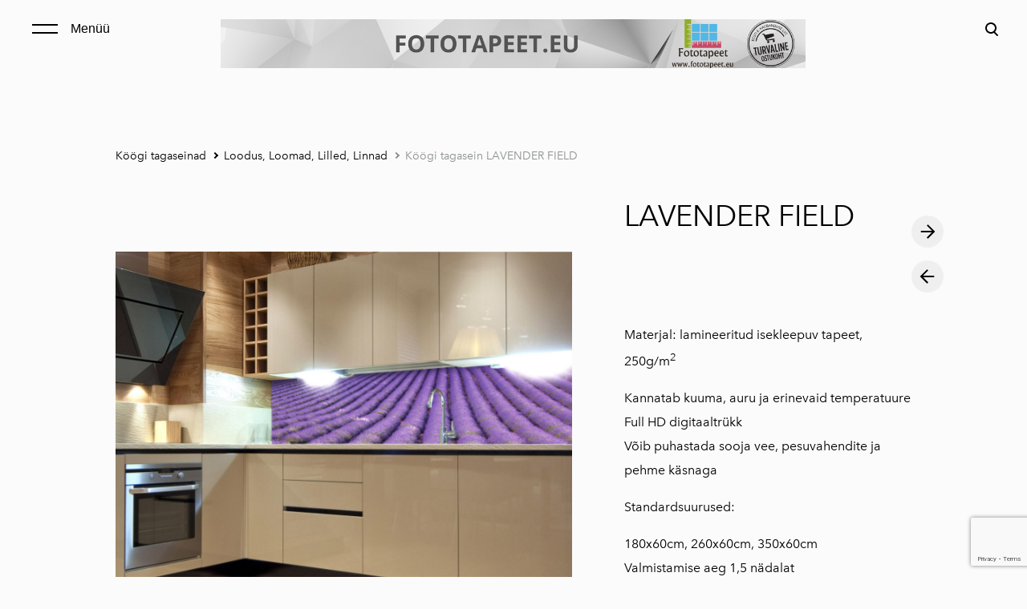

--- FILE ---
content_type: text/html; charset=utf-8
request_url: https://www.fototapeet.eu/koogi-tagaseinad/loodus/lavender-field
body_size: 13558
content:
<!DOCTYPE html>



<html class="language-flags-disabled language-names-enabled language-menu-mode-popover publicmode  js-semimodal-toggle" lang="et">
<head prefix="og: http://ogp.me/ns#">
  <!--[if IE]><meta http-equiv="X-UA-Compatible" content="IE=edge"><![endif]--><meta http-equiv="Content-Type" content="text/html; charset=utf-8">
<meta name="viewport" content="width=device-width, initial-scale=1, maximum-scale=1, user-scalable=no">
<meta name="format-detection" content="telephone=no">
  <link rel="icon" href="/favicon.ico" type="image/x-icon">
  <link rel="shortcut icon" href="/favicon.ico" type="image/ico">
  <link rel="shortcut icon" href="/favicon.ico" type="image/x-icon">
<link href="//static.voog.com/designs/81/stylesheets/main.min.css?v=nuuk-1.8.6" media="screen" rel="stylesheet" type="text/css"/>
<style type="text/css" data-voog-style>:root { --container-max-width: 992px; --headings-font-family: "Avenir Next", sans-serif; --main-font-family: "Avenir Next", sans-serif; --primary-color: black; --secondary-color: #8d9091; --third-color: #ffffff; --body-background-color: #FBFBFB;}:root { --header-site-title-font-size: 30px; --header-site-title-font-weight: 400; --header-site-title-text-decoration: none; --header-site-title-font-style: normal; --header-site-title-text-transform: none; --header-site-title-color: black; --header-site-title-hyphens: none; --header-mainmenu-font-size: 18px; --header-mainmenu-line-height: 1.5; --header-mainmenu-color: rgba(0, 0, 0, 0.5); --header-mainmenu-font-weight: 400; --header-mainmenu-font-style: normal; --header-mainmenu-decoration: none; --header-mainmenu-text-transform: none; --header-mainmenu-hyphens: none; --header-mainmenu-hover-color: black; --header-mainmenu-hover-font-weight: 400; --header-mainmenu-hover-font-style: normal; --header-mainmenu-hover-decoration: none; --header-mainmenu-hover-text-transform: none; --header-mainmenu-active-color: black; --header-mainmenu-active-font-weight: 600; --header-mainmenu-active-font-style: normal; --header-mainmenu-active-decoration: none; --header-mainmenu-active-text-transform: none; --menu-sub-font-size: 16px; --menu-sub-line-height: 1.5; --menu-sub-font-weight: 400; --menu-sub-hover-font-weight: 400; --menu-sub-active-font-weight: 400; --menu-sub-font-style: normal; --menu-sub-hover-font-style: normal; --menu-sub-active-font-style: normal; --menu-sub-text-decoration: normal; --menu-sub-hover-text-decoration: normal; --menu-sub-active-text-decoration: normal; --menu-sub-text-transform: none; --menu-sub-hover-text-transform: none; --menu-sub-active-text-transform: none; --menu-sub-color: rgba(0, 0, 0, 0.5); --menu-sub-hover-color: #000000; --menu-sub-active-color: #000000; --menu-dropdown-background-color: #000000; --menu-dropdown-text-color: #ffffff; --menu-dropdown-hover-background-color: #383A3A; --menu-dropdown-hover-text-color: #ffffff;}:root { --headings-title-text-alignment: left; --headings-title-line-height: 1.2; --headings-title-font-size: 72px; --headings-title-font-weight: 400; --headings-title-font-style: normal; --headings-title-text-decoration: none; --headings-title-text-transform: none; --headings-title-color: black; --headings-title-hyphens: none; --headings-heading-text-alignment: left; --headings-heading-line-height: 1.2; --headings-heading-font-size: 56px; --headings-heading-font-weight: 400; --headings-heading-font-style: normal; --headings-heading-text-decoration: none; --headings-heading-text-transform: none; --headings-heading-color: black; --headings-heading-hyphens: none; --headings-subheading-text-alignment: left; --headings-subheading-line-height: 1.2; --headings-subheading-font-size: 36px; --headings-subheading-font-weight: 400; --headings-subheading-font-style: normal; --headings-subheading-text-decoration: none; --headings-subheading-text-transform: none; --headings-subheading-color: black; --headings-subheading-hyphens: none; --headings-heading-4-text-alignment: left; --headings-heading-4-line-height: 1.2; --headings-heading-4-font-size: 24px; --headings-heading-4-font-weight: 400; --headings-heading-4-font-style: normal; --headings-heading-4-text-decoration: none; --headings-heading-4-text-transform: none; --headings-heading-4-color: black; --headings-heading-4-hyphens: none;}:root { --content-body-line-height: 1.9; --content-body-font-size: 16px; --content-body-color: black; --content-body-hyphens: none; --content-link-color: black; --content-link-font-weight: 400; --content-link-font-style: normal; --content-link-hover-font-weight: 400; --content-link-text-decoration: none; --content-link-text-transform: none; --content-link-hover-font-style: normal; --content-link-hover-text-decoration: none; --content-link-hover-text-transform: none; --content-link-hover-color: rgba(0, 0, 0, 0.7);}:root { --product-list-item__width: 33.3%; --product-list-item__image-radius: 0; --product-list-item__alignment: flex-start; --product-list-item__font-size: 14px; --product-list-item__color: black;}:root { --product-title-alignment: left; --product-title-size: 36px; --product-title-font-weight: 400; --product-title-font-style: normal; --product-title-font-text-decoration: none; --product-title-color: #000000; --product-price-size: 16px; --product-price-font-weight: 600; --product-price-font-style: normal; --product-price-font-text-decoration: none; --product-price-color: #000000; --product-description-size: 16px; --product-description-font-weight: 400; --product-description-font-style: normal; --product-description-font-text-decoration: none; --product-description-color: #8D9091;}:root { --button-border-radius: 0px; --button-border-size: 0px; --button-padding: 16px; --button-color: #ffffff; --button-background-color: black; --button-border-color: black; --button-font-size: 16px; --button-font-weight: 400; --button-font-style: normal; --button-text-decoration: none; --button-text-transform: none; --button-hyphens: none; --button-hover-padding: 16px; --button-hover-color: #ffffff; --button-hover-background-color: #8d9091; --button-hover-border-color: #8d9091; --button-hover-font-size: 16px; --button-hover-font-weight: 400; --button-hover-font-style: normal; --button-hover-text-decoration: none; --button-hover-text-transform: none;}:root { --form-label-font-size: 12px; --form-field-font-size: 14px; --form-field-line-height: 1.9; --form-field-font-weight: 300; --form-field-font-style: normal; --form-field-text-decoration: none; --form-field-text-transform: none;}:root { --blog-body-font-size: 18px; --blog-body-line-height: 2; --article-comment-area-backgroundcolor: white; --article-comment-area-color: black;}:root { --layout-footer-font-size: 14px; --layout-footer-line-height: 2;}</style><script src="//static.voog.com/designs/81/javascripts/modernizr-custom.min.js"></script><title>Köögi tagasein LAVENDER FIELD – Fototapeet.eu</title><meta property="og:type" content="website">
<meta property="og:url" content="https://www.fototapeet.eu/koogi-tagaseinad/loodus/lavender-field">
<meta property="og:title" content="Köögi tagasein LAVENDER FIELD – Fototapeet.eu">
<meta property="og:site_name" content="Fototapeet.eu"><meta property="og:description" content="Lamineeritud isekleepuv tapeet
Kannatab kuuma, auru ja erinevaid temperatuure
Võib puhastada sooja vee, pesuvahendite ja pehme käsnaga">
  <meta name="description" content="Lamineeritud isekleepuv tapeet
Kannatab kuuma, auru ja erinevaid temperatuure
Võib puhastada sooja vee, pesuvahendite ja pehme käsnaga"><script type="application/ld+json">{"@context":"http://schema.org","@type":"BreadcrumbList","itemListElement":[{"@type":"ListItem","position":1,"item":{"@id":"https://www.fototapeet.eu/et","name":"Fototapeet.eu"}},{"@type":"ListItem","position":2,"item":{"@id":"https://www.fototapeet.eu/koogi-tagaseinad","name":"Köögi tagaseinad "}},{"@type":"ListItem","position":3,"item":{"@id":"https://www.fototapeet.eu/koogi-tagaseinad/loodus","name":"Loodus, Loomad, Lilled, Linnad"}},{"@type":"ListItem","position":4,"item":{"@id":"https://www.fototapeet.eu/koogi-tagaseinad/loodus/lavender-field","name":"Köögi tagasein LAVENDER FIELD"}}]}</script>





  <style>
  
  body > .body-bg_color {
    background-color: none;
  }
</style>

<style type="text/css" data-voog-style-variables></style><script>(function(d){if(function(){var r,s=d.createElement("style");s.innerHTML="root: { --tmp: red; }";d.head.appendChild(s);r=!!(window.CSS&&CSS.supports&&CSS.supports("color","var(--tmp)"));s.parentNode.removeChild(s);return!r}()){var ds1="[data-voog-style]",ds2="[data-voog-style-variables]",rv=/(--[A-Za-z\d_-]+?)\s*:\s*(.+?)\s*;/gi,rx=/[^\s;]+\s*:\s*[^{;}\n]*?var\(\s*.+?\s*\)\s*[^;}\n]*?;/gi,sv=d.querySelectorAll(ds1+","+ds2),s=d.querySelectorAll(ds1),i=0,src="",vars={},m;for(;i<sv.length;src+=sv[i++].innerHTML);while((m=rv.exec(src))!==null&&(vars[m[1]]=m[2]));for(i=s.length;i--;){s[i].innerHTML=s[i].innerHTML.replace(rx,function(r){var sr=r,rep=false;sr=sr.replace(/var\(\s*(.+?)\s*\)/gi,function(st,k){if(vars[k]!==undefined){rep=true;return vars[k]}else{return st}});return rep?sr+r:r})}}})(document);
</script>
<link href="//static.voog.com/libs/edicy-gallery/1.9.2/edicy-gallery.css" media="screen" rel="stylesheet" />

<script>VoogEcommerce = { storeInfo: {"currency":"EUR","tax_rate":"24.0","price_entry_mode":"net","currency_symbol":"€","decimal_places":2,"default_language":"et","dimension_display_unit":"cm","dimension_unit":"m","is_publicly_unavailable":false,"min_cart_total":"0.0","missing_required_settings":[],"missing_required_settings?":false,"preferred_payment_types":[],"shopping_cart_version":2,"terms_agreement_required":true,"weight_display_unit":"kg","weight_unit":"kg","company_name":"Fototapeet.eu","bank_details":"LHV Pank\nIBAN:  EE427700771003624783\nSWIFT: LHVBEE22\nVAT: EE101646509","terms_url":"https://fototapeet.eu.teeise.veebimajutus.ee/muugi-ja-tagastustingimused","products_url_slug":"products","address":{"company_name":"Eksklusiiv Kaubandus OÜ rek. 12297364","address1":"Kõrre tee 45","address2":"Vääna-Jõesuu","city":"Harku vald","zip_code":"76909","state":"Harjumaa","country_code":"ee"},"email":"teenindus@fototapeet.eu"}, hasProducts: true };</script>
<link href="//static.voog.com/libs/voog-ecommerce/1.9.2/shopping-cart-v2.css" media="screen" rel="stylesheet" />
<script src="https://www.google.com/recaptcha/api.js"></script>
<script>function vgReCaptchaDispatch(form_id) {var el = document.getElementById(form_id);if (el === null) return false;if (typeof window.CustomEvent === 'function') {var e = new CustomEvent('submit', {cancelable: true});el.dispatchEvent(e);if (e.defaultPrevented !== true) {el.submit();}} else {el.submit();}}</script>
</head>





<body class="product-page body-bg_picker--area light-background">
  
  <div class="body-bg_color"></div>

  <div class="container_wrap">
    
  <div class="search js-search js-prevent-sideclick">
    <div class="search-middle">
      <div class="search-inner js-search-inner">
        <form id="search" class="search-form js-search-form" method="get" action="#">
          <input id="onpage_search" class="search-input js-search-input" type="text" placeholder="Otsi saidilt">
        </form>
        <div class="voog-search-modal js-voog-search-modal"></div>
      </div>
      <button class="search-btn search-close-btn js-search-reset-btn">
        <span class="menu-stripe"></span>
        <span class="menu-stripe"></span>
      </button>
    </div>
  </div>

<header class="header_fixed semimodal-bg_picker--area light-background">
  <div class="semimodal-bg_color bg_color-absolute"></div>
  <div class="header_fixed-content">
    <button class="menu-btn js-menu-btn js-prevent-sideclick">
      <div>
        <span class="menu-stripe"></span>
        <span class="menu-stripe"></span>
      </div>
      <label>Menüü</label>
    </button>

    <div class="header_title content-formatted"><div class="edys-gallery-area edys-gallery-wall edys-gallery-wall-loading" data-gallery-id="1230089" data-settings="{}" >

  <div class="edys-gallery-wall-loader">
    <svg width="40" height="10" xmlns="http://www.w3.org/2000/svg">
      <defs>
          <style type="text/css">
              @-webkit-keyframes loader {
                0%,40%,
                100% { opacity: .2; }
                70% { opacity: 1; }
              }
              @-moz-keyframes loader {
                0%,40%,
                100% { opacity: .2; }
                70% { opacity: 1; }
              }
              @-o-keyframes loader {
                0%,40%,
                100% { opacity: .2; }
                70% { opacity: 1; }
              }
              @keyframes loader {
                0%,40%,
                100% { opacity: .2; }
                70% { opacity: 1; }
              }

              .dot-loader circle {
                  -webkit-animation: loader 1s ease-in-out infinite both;
                  -moz-animation: loader 1s ease-in-out infinite both;
                  -o-animation: loader 1s ease-in-out infinite both;
                  animation: loader 1s ease-in-out infinite both;
              }

              .dot-loader circle:nth-child(1) {
                  -webkit-animation-delay: -0.75s;
                  -moz-animation-delay: -0.75s;
                  -o-animation-delay: -0.75s;
                  animation-delay: -0.75s;
              }
              .dot-loader circle:nth-child(2) {
                  -webkit-animation-delay: -0.5s;
                  -moz-animation-delay: -0.5s;
                  -ms-animation-delay: -0.5s;
                  -o-animation-delay: -0.5s;
                  animation-delay: -0.5s;
              }
              .dot-loader circle:nth-child(3) {
                  -webkit-animation-delay: -0.25s;
                  -moz-animation-delay: -0.25s;
                  -o-animation-delay: -0.25s;
                  animation-delay: -0.25s;
              }
          </style>
      </defs>

      <g fill="currentColor" class="dot-loader">
          <circle cx="3" cy="3" r="3"/>
          <circle cx="12" cy="3" r="3"/>
          <circle cx="21" cy="3" r="3"/>
      </g>

    </svg>
  </div>

  <div class="edys-gallery-wall-inner" data-gallery-photos>
    

    

    

    

    
      <a class="edys-gallery-wall-item" data-gallery-photo-id="18378529" data-original-url="//media.voog.com/0000/0048/8094/photos/FOTOTAPEET.EU.png" data-remote-link="true" data-sizes="[{&quot;content_type&quot;:&quot;image/png&quot;,&quot;width&quot;:600,&quot;height&quot;:50,&quot;size&quot;:&quot;block&quot;,&quot;schemeless_url&quot;:&quot;//media.voog.com/0000/0048/8094/photos/FOTOTAPEET.EU_block.png&quot;,&quot;url&quot;:&quot;//media.voog.com/0000/0048/8094/photos/FOTOTAPEET.EU_block.png&quot;},{&quot;content_type&quot;:&quot;image/png&quot;,&quot;width&quot;:150,&quot;height&quot;:13,&quot;size&quot;:&quot;medium&quot;,&quot;schemeless_url&quot;:&quot;//media.voog.com/0000/0048/8094/photos/FOTOTAPEET.EU_medium.png&quot;,&quot;url&quot;:&quot;//media.voog.com/0000/0048/8094/photos/FOTOTAPEET.EU_medium.png&quot;},{&quot;content_type&quot;:&quot;image/png&quot;,&quot;width&quot;:1200,&quot;height&quot;:100,&quot;size&quot;:null,&quot;schemeless_url&quot;:&quot;//media.voog.com/0000/0048/8094/photos/FOTOTAPEET.EU.png&quot;,&quot;url&quot;:&quot;//media.voog.com/0000/0048/8094/photos/FOTOTAPEET.EU.png&quot;}]" data-title="Fototapeet.eu" href="https://www.fototapeet.eu/">
        <img
          alt="Fototapeet.eu"
          border="0"
          class="edys-gallery-wall-image"
          src="//media.voog.com/0000/0048/8094/photos/FOTOTAPEET.EU.png"
          data-width="1200"
          data-height="100"
        >
      </a>
    
  </div>

</div>

    </div>

    <div class="header_components">
      <div class="header_components-menu--top">
        <div class="js-prevent-sideclick">
  <button class="search-btn search-open-btn js-search-toggle-btn js-prevent-sideclick">
    <svg fill="none" height="24" viewBox="0 0 24 24" width="24" xmlns="http://www.w3.org/2000/svg"><g fill="#000"><path d="m14.2929 16.7071c-.3905-.3905-.3905-1.0237 0-1.4142s1.0237-.3905 1.4142 0l4 4c.3905.3905.3905 1.0237 0 1.4142s-1.0237.3905-1.4142 0z"/><path d="m11 16c2.7614 0 5-2.2386 5-5 0-2.76142-2.2386-5-5-5-2.76142 0-5 2.23858-5 5 0 2.7614 2.23858 5 5 5zm0 2c-3.86599 0-7-3.134-7-7 0-3.86599 3.13401-7 7-7 3.866 0 7 3.13401 7 7 0 3.866-3.134 7-7 7z"/></g></svg>
  </button>
</div></div>
      <div class="cart_btn">
        <div class="cart_btn-icon">
          <svg fill="none" height="24" viewBox="0 0 24 24" width="24" xmlns="http://www.w3.org/2000/svg"><g clip-rule="evenodd" fill="#fff" fill-rule="evenodd"><path d="m18.1446 11.8439-.6975 4.1848c-.0008.0049-.0016.0097-.0025.0145-.0988.5434-.6194.9038-1.1628.805l-11.3688-2.0671c-.37461-.0681-.67804-.343-.78264-.7091l-1.82479-6.3868c-.02553-.08934-.03848-.1818-.03848-.27472 0-.55228.44772-1 1-1h13.72581l.6132-2.62795c.1246-.53401.6007-.9118 1.1491-.9118h2.0648c.6517 0 1.18.52826 1.18 1.17992 0 .65165-.5283 1.17991-1.18 1.17991h-1.1285z"/><path d="m6.5 21c-.82843 0-1.5-.6716-1.5-1.5s.67157-1.5 1.5-1.5 1.5.6716 1.5 1.5-.67157 1.5-1.5 1.5zm9 0c-.8284 0-1.5-.6716-1.5-1.5s.6716-1.5 1.5-1.5 1.5.6716 1.5 1.5-.6716 1.5-1.5 1.5z"/></g></svg>
        </div>
        <div class="cart_btn-count"></div>
      </div>
    </div>
  </div>
</header>
<div class="cart_popover-wrap">
  <div class="cart_popover">
    <div class="cart_popover-icon">
      <svg fill="none" height="24" viewBox="0 0 24 24" width="24" xmlns="http://www.w3.org/2000/svg"><g clip-rule="evenodd" fill="#fff" fill-rule="evenodd"><path d="m18.1446 11.8439-.6975 4.1848c-.0008.0049-.0016.0097-.0025.0145-.0988.5434-.6194.9038-1.1628.805l-11.3688-2.0671c-.37461-.0681-.67804-.343-.78264-.7091l-1.82479-6.3868c-.02553-.08934-.03848-.1818-.03848-.27472 0-.55228.44772-1 1-1h13.72581l.6132-2.62795c.1246-.53401.6007-.9118 1.1491-.9118h2.0648c.6517 0 1.18.52826 1.18 1.17992 0 .65165-.5283 1.17991-1.18 1.17991h-1.1285z"/><path d="m6.5 21c-.82843 0-1.5-.6716-1.5-1.5s.67157-1.5 1.5-1.5 1.5.6716 1.5 1.5-.67157 1.5-1.5 1.5zm9 0c-.8284 0-1.5-.6716-1.5-1.5s.6716-1.5 1.5-1.5 1.5.6716 1.5 1.5-.6716 1.5-1.5 1.5z"/></g></svg>
    </div>
    <div class="cart_popover-content">
      <div class="cart_popover-content--info">
        <span class="cart_popover-content--product"></span> lisati ostukorvi.
      </div>
      <div class="cart_popover-content--view">Vaata ostukorvi</div>
    </div>
  </div>
</div><div class="semimodal js-prevent-sideclick">

<img class="js-lazyload image_fit-cover image_abs semimodal-bg_image"
  data-src="" data-sizes="100vw" 
  style="display: none;"/>
<div class="semimodal-bg_color bg_color-absolute"></div>

  <header class="semimodal_inner semimodal-bg_picker--area light-background">
    <div class="flex_box">
      <button class="menu-btn js-menu-btn js-prevent-sideclick">
        <div>
          <span class="menu-stripe"></span>
          <span class="menu-stripe"></span>
        </div>
        <label>Menüü</label>
      </button></div>

    <div class="site_title content-formatted"><div class="edys-gallery-area edys-gallery-wall edys-gallery-wall-loading" data-gallery-id="1230089" data-settings="{}" >

  <div class="edys-gallery-wall-loader">
    <svg width="40" height="10" xmlns="http://www.w3.org/2000/svg">
      <defs>
          <style type="text/css">
              @-webkit-keyframes loader {
                0%,40%,
                100% { opacity: .2; }
                70% { opacity: 1; }
              }
              @-moz-keyframes loader {
                0%,40%,
                100% { opacity: .2; }
                70% { opacity: 1; }
              }
              @-o-keyframes loader {
                0%,40%,
                100% { opacity: .2; }
                70% { opacity: 1; }
              }
              @keyframes loader {
                0%,40%,
                100% { opacity: .2; }
                70% { opacity: 1; }
              }

              .dot-loader circle {
                  -webkit-animation: loader 1s ease-in-out infinite both;
                  -moz-animation: loader 1s ease-in-out infinite both;
                  -o-animation: loader 1s ease-in-out infinite both;
                  animation: loader 1s ease-in-out infinite both;
              }

              .dot-loader circle:nth-child(1) {
                  -webkit-animation-delay: -0.75s;
                  -moz-animation-delay: -0.75s;
                  -o-animation-delay: -0.75s;
                  animation-delay: -0.75s;
              }
              .dot-loader circle:nth-child(2) {
                  -webkit-animation-delay: -0.5s;
                  -moz-animation-delay: -0.5s;
                  -ms-animation-delay: -0.5s;
                  -o-animation-delay: -0.5s;
                  animation-delay: -0.5s;
              }
              .dot-loader circle:nth-child(3) {
                  -webkit-animation-delay: -0.25s;
                  -moz-animation-delay: -0.25s;
                  -o-animation-delay: -0.25s;
                  animation-delay: -0.25s;
              }
          </style>
      </defs>

      <g fill="currentColor" class="dot-loader">
          <circle cx="3" cy="3" r="3"/>
          <circle cx="12" cy="3" r="3"/>
          <circle cx="21" cy="3" r="3"/>
      </g>

    </svg>
  </div>

  <div class="edys-gallery-wall-inner" data-gallery-photos>
    

    

    

    

    
      <a class="edys-gallery-wall-item" data-gallery-photo-id="18378529" data-original-url="//media.voog.com/0000/0048/8094/photos/FOTOTAPEET.EU.png" data-remote-link="true" data-sizes="[{&quot;content_type&quot;:&quot;image/png&quot;,&quot;width&quot;:600,&quot;height&quot;:50,&quot;size&quot;:&quot;block&quot;,&quot;schemeless_url&quot;:&quot;//media.voog.com/0000/0048/8094/photos/FOTOTAPEET.EU_block.png&quot;,&quot;url&quot;:&quot;//media.voog.com/0000/0048/8094/photos/FOTOTAPEET.EU_block.png&quot;},{&quot;content_type&quot;:&quot;image/png&quot;,&quot;width&quot;:150,&quot;height&quot;:13,&quot;size&quot;:&quot;medium&quot;,&quot;schemeless_url&quot;:&quot;//media.voog.com/0000/0048/8094/photos/FOTOTAPEET.EU_medium.png&quot;,&quot;url&quot;:&quot;//media.voog.com/0000/0048/8094/photos/FOTOTAPEET.EU_medium.png&quot;},{&quot;content_type&quot;:&quot;image/png&quot;,&quot;width&quot;:1200,&quot;height&quot;:100,&quot;size&quot;:null,&quot;schemeless_url&quot;:&quot;//media.voog.com/0000/0048/8094/photos/FOTOTAPEET.EU.png&quot;,&quot;url&quot;:&quot;//media.voog.com/0000/0048/8094/photos/FOTOTAPEET.EU.png&quot;}]" data-title="Fototapeet.eu" href="https://www.fototapeet.eu/">
        <img
          alt="Fototapeet.eu"
          border="0"
          class="edys-gallery-wall-image"
          src="//media.voog.com/0000/0048/8094/photos/FOTOTAPEET.EU.png"
          data-width="1200"
          data-height="100"
        >
      </a>
    
  </div>

</div>

    </div>

    <div class="semimodal_bottom"><nav class="menu-main p-rel js-menu-main js-popover js-prevent-sideclick">
  <ul class="menu"><ul class="menu menu_semimodal-list">
        
        <li data-visible=true class="menu-item lvl-1 top-menu-element square"><a href="/et">Fototapeet.eu</a></li>
        
    
      

      

          

          <li
            
            data-url="/laos-kohe-olemas"
            
            class="menu-item-product-list square menu-item lvl-1 top-menu-element"
          ><a href="/laos-kohe-olemas">Laos kohe olemas -50%</a>
          </li>
        

      

    
    
      

      

          

          <li
            
            data-url="/eritellimused"
            
            class="menu-item-product-list square menu-item lvl-1 top-menu-element"
          ><a href="/eritellimused">Eritellimusel valmistamine</a>
          </li>
        

      

    
    
      

      

          

          <li
            
            data-url="/fliisil-fototapeedid"
            
            class="menu-item-product-list square menu-item lvl-1 top-menu-element"
          ><a href="/fliisil-fototapeedid">Fliisil fototapeedid</a>
          </li>
        

      

    
    
      

      

          

          <li
            
            data-url="/isekleepuv-fliistapeet"
            
            class="menu-item-product-list square menu-item lvl-1 top-menu-element"
          ><a href="/isekleepuv-fliistapeet">Isekleepuvad fototapeedid</a>
          </li>
        

      

    
    
      

      

          

          <li
            
            data-url="/koogi-tagaseinad"
            
            class="menu-item-product-list square menu-item lvl-1 has-children"
          ><a class="selected" href="/koogi-tagaseinad">Köögi tagaseinad </a>
          </li>
        

      

    
            <div class="menu-item-product-list" data-visible="true">
              <div class="menu-sub active">
                <ul class="menu">
                  
                    
            
                  

                  <li
                    class="menu-item menu-item-product-list menu-item-sub"
                    
                  ><a href="/koogi-tagaseinad/mustrid-abstrakt">Mustrid, Abstrakt, Kunst</a></li>
                
              
                  

                  <li
                    class="menu-item menu-item-product-list menu-item-sub"
                    
                  ><a class="selected" href="/koogi-tagaseinad/loodus">Loodus, Loomad, Lilled, Linnad</a></li>
                
              
          
                  
                </ul>
              </div>
            </div>
    
      

      

          

          <li
            
            data-url="/seinakellad"
            
            class="menu-item-product-list square menu-item lvl-1"
          ><a href="/seinakellad">Seinakellad</a>
          </li>
        

      

    
    
      

      

          

          <li
            
            data-url="/seinanagid"
            
            class="menu-item-product-list square menu-item lvl-1"
          ><a href="/seinanagid">Seinanagid</a>
          </li>
        

      

    
    
      

      

          

          <li
            
            data-url="/seinapildid"
            
            class="menu-item-product-list square menu-item lvl-1"
          ><a href="/seinapildid">Seinapildid</a>
          </li>
        

      

    
    
      

      

          

          <li
            
            data-url="/fotokardinad"
            
            class="menu-item-product-list square menu-item lvl-1"
          ><a href="/fotokardinad">Fotokardinad</a>
          </li>
        

      

    
    
      

      

          

          <li
            
            data-url="/roomakardinad"
            
            class="menu-item-product-list square menu-item lvl-1"
          ><a href="/roomakardinad">Roomakardinad</a>
          </li>
        

      

    
    
      

      

          

          <li
            
            data-url="/paneelkardinad"
            
            class="menu-item-product-list square menu-item lvl-1"
          ><a href="/paneelkardinad">Paneelkardinad</a>
          </li>
        

      

    
    
      

      

          

          <li
            
            data-url="/pleedid"
            
            class="menu-item-product-list square menu-item lvl-1"
          ><a href="/pleedid">Pleedid</a>
          </li>
        

      

    
    
      

      

          

          <li
            
            data-url="/joulueri"
            
            class="menu-item-product-list square menu-item lvl-1"
          ><a href="/joulueri">Jõulueri kodutekstiilid</a>
          </li>
        

      

    
    
      

      <li
          
          data-url="/blogi"
          
          class="menu-item square lvl-1"
        ><a href="/blogi">Blogi</a>
        </li>
      

    
    
      

      <li
          
          data-url="/paigaldus"
          
          class="menu-item square lvl-1"
        ><a href="/paigaldus">Paigaldus</a>
        </li>
      

    
    
      

      <li
          
          data-url="/korduvad-kusimused"
          
          class="menu-item square lvl-1"
        ><a href="/korduvad-kusimused">Korduvad küsimused</a>
        </li>
      

    
    
      

      <li
          
          data-url="/muugi-ja-tagastustingimused"
          
          class="menu-item square lvl-1"
        ><a href="/muugi-ja-tagastustingimused">Müügi- ja tagastustingimused</a>
        </li>
      

    
    
      

      <li
          
          data-url="/facebook-fototapeet-eu"
          
          class="menu-item square lvl-1"
        ><a href="/facebook-fototapeet-eu">Facebook-Fototapeet.eu</a>
        </li>
      

    
    
      

      <li
          
          data-url="/korre-tee-45-vaana-joesuu-harku-vald"
          
          class="menu-item square lvl-1"
        ><a href="/korre-tee-45-vaana-joesuu-harku-vald">Kontakt</a>
        </li>
      

    
      </ul>
    </ul>
  
</nav>
</div>
  </header>
</div>

    <div class="pad_container p-rel">
      
      <div class="container">
        <div class="mar_t-32 mar_b-32">
          <nav class="menu-sub menu-breadcrumbs content-formatted">
  <ul class="menu">
      
      <li class="menu-item">
          <a class="menu-link  " href="/koogi-tagaseinad">Köögi tagaseinad </a>
        </li>
      
      <li class="menu-item">
          <a class="menu-link  with_arrow  " href="/koogi-tagaseinad/loodus">Loodus, Loomad, Lilled, Linnad</a>
        </li>
      
      <li class="menu-item">
          <a class="menu-link  with_arrow   active" href="/koogi-tagaseinad/loodus/lavender-field">Köögi tagasein LAVENDER FIELD</a>
        </li>
      </ul>
</nav>

        </div>

        <main class="content" role="main" data-search-indexing-allowed="true">
          
          <div class="flex_row flex_row-2 reverse-col-tablet mar_0-32-neg">
            <div class="flex_row-2--item-60">
              <div class="mar_0-32 p-rel js-product-page-image-wrap"><div class="js-product-page-image  mar_b-32">
                    


  <div class="content-item-box with-image js-content-item-box not-loaded">
    <div class="item-top">
      <div class="top-inner of-hidden">
        
          <div class="loader js-loader"></div>

<img class="js-lazyload item-image not-cropped"
  data-src="//media.voog.com/0000/0048/8094/photos/KI-180-029_interier1_large.jpg" data-sizes="(min-width: 1280px) 1280px, 100vw" 
  
      data-srcset="//media.voog.com/0000/0048/8094/photos/KI-180-029_interier1_large.jpg 1280w, //media.voog.com/0000/0048/8094/photos/KI-180-029_interier1_block.jpg 600w, //media.voog.com/0000/0048/8094/photos/KI-180-029_interier1_medium.jpg 150w, //media.voog.com/0000/0048/8094/photos/KI-180-029_interier1.jpg 2000w"/>

        
      </div>
    </div>
  </div>


                  </div></div>
              <section class="content-body content-formatted mar_0-32" data-search-indexing-allowed="true"><div class="edys-gallery-area edys-gallery-wall edys-gallery-wall-loading" data-gallery-id="1036027" data-settings="{&quot;spacing&quot;:2}" style="margin-left: -2.0px;margin-right: -2.0px;">

  <div class="edys-gallery-wall-loader">
    <svg width="40" height="10" xmlns="http://www.w3.org/2000/svg">
      <defs>
          <style type="text/css">
              @-webkit-keyframes loader {
                0%,40%,
                100% { opacity: .2; }
                70% { opacity: 1; }
              }
              @-moz-keyframes loader {
                0%,40%,
                100% { opacity: .2; }
                70% { opacity: 1; }
              }
              @-o-keyframes loader {
                0%,40%,
                100% { opacity: .2; }
                70% { opacity: 1; }
              }
              @keyframes loader {
                0%,40%,
                100% { opacity: .2; }
                70% { opacity: 1; }
              }

              .dot-loader circle {
                  -webkit-animation: loader 1s ease-in-out infinite both;
                  -moz-animation: loader 1s ease-in-out infinite both;
                  -o-animation: loader 1s ease-in-out infinite both;
                  animation: loader 1s ease-in-out infinite both;
              }

              .dot-loader circle:nth-child(1) {
                  -webkit-animation-delay: -0.75s;
                  -moz-animation-delay: -0.75s;
                  -o-animation-delay: -0.75s;
                  animation-delay: -0.75s;
              }
              .dot-loader circle:nth-child(2) {
                  -webkit-animation-delay: -0.5s;
                  -moz-animation-delay: -0.5s;
                  -ms-animation-delay: -0.5s;
                  -o-animation-delay: -0.5s;
                  animation-delay: -0.5s;
              }
              .dot-loader circle:nth-child(3) {
                  -webkit-animation-delay: -0.25s;
                  -moz-animation-delay: -0.25s;
                  -o-animation-delay: -0.25s;
                  animation-delay: -0.25s;
              }
          </style>
      </defs>

      <g fill="currentColor" class="dot-loader">
          <circle cx="3" cy="3" r="3"/>
          <circle cx="12" cy="3" r="3"/>
          <circle cx="21" cy="3" r="3"/>
      </g>

    </svg>
  </div>

  <div class="edys-gallery-wall-inner" data-gallery-photos>
    

    

    

    

    
      <a class="edys-gallery-wall-item" data-gallery-photo-id="19782449" data-original-url="//media.voog.com/0000/0048/8094/photos/KI-180-029_interier1-1.jpg" data-sizes="[{&quot;content_type&quot;:&quot;image/jpeg&quot;,&quot;width&quot;:600,&quot;height&quot;:460,&quot;size&quot;:&quot;block&quot;,&quot;schemeless_url&quot;:&quot;//media.voog.com/0000/0048/8094/photos/KI-180-029_interier1-1_block.jpg&quot;,&quot;url&quot;:&quot;//media.voog.com/0000/0048/8094/photos/KI-180-029_interier1-1_block.jpg&quot;},{&quot;content_type&quot;:&quot;image/jpeg&quot;,&quot;width&quot;:150,&quot;height&quot;:115,&quot;size&quot;:&quot;medium&quot;,&quot;schemeless_url&quot;:&quot;//media.voog.com/0000/0048/8094/photos/KI-180-029_interier1-1_medium.jpg&quot;,&quot;url&quot;:&quot;//media.voog.com/0000/0048/8094/photos/KI-180-029_interier1-1_medium.jpg&quot;},{&quot;content_type&quot;:&quot;image/jpeg&quot;,&quot;width&quot;:800,&quot;height&quot;:613,&quot;size&quot;:null,&quot;schemeless_url&quot;:&quot;//media.voog.com/0000/0048/8094/photos/KI-180-029_interier1-1.jpg&quot;,&quot;url&quot;:&quot;//media.voog.com/0000/0048/8094/photos/KI-180-029_interier1-1.jpg&quot;}]" href="//media.voog.com/0000/0048/8094/photos/KI-180-029_interier1-1_block.jpg" style="padding: 2px;">
        <img
          
          border="0"
          class="edys-gallery-wall-image"
          src="//media.voog.com/0000/0048/8094/photos/KI-180-029_interier1-1_block.jpg"
          data-width="600"
          data-height="460"
        >
      </a>
    
      <a class="edys-gallery-wall-item" data-gallery-photo-id="19782450" data-original-url="//media.voog.com/0000/0048/8094/photos/KI_260_029_lavender_field.jpg" data-sizes="[{&quot;content_type&quot;:&quot;image/jpeg&quot;,&quot;width&quot;:600,&quot;height&quot;:138,&quot;size&quot;:&quot;block&quot;,&quot;schemeless_url&quot;:&quot;//media.voog.com/0000/0048/8094/photos/KI_260_029_lavender_field_block.jpg&quot;,&quot;url&quot;:&quot;//media.voog.com/0000/0048/8094/photos/KI_260_029_lavender_field_block.jpg&quot;},{&quot;content_type&quot;:&quot;image/jpeg&quot;,&quot;width&quot;:150,&quot;height&quot;:35,&quot;size&quot;:&quot;medium&quot;,&quot;schemeless_url&quot;:&quot;//media.voog.com/0000/0048/8094/photos/KI_260_029_lavender_field_medium.jpg&quot;,&quot;url&quot;:&quot;//media.voog.com/0000/0048/8094/photos/KI_260_029_lavender_field_medium.jpg&quot;},{&quot;content_type&quot;:&quot;image/jpeg&quot;,&quot;width&quot;:800,&quot;height&quot;:184,&quot;size&quot;:null,&quot;schemeless_url&quot;:&quot;//media.voog.com/0000/0048/8094/photos/KI_260_029_lavender_field.jpg&quot;,&quot;url&quot;:&quot;//media.voog.com/0000/0048/8094/photos/KI_260_029_lavender_field.jpg&quot;}]" href="//media.voog.com/0000/0048/8094/photos/KI_260_029_lavender_field_block.jpg" style="padding: 2px;">
        <img
          
          border="0"
          class="edys-gallery-wall-image"
          src="//media.voog.com/0000/0048/8094/photos/KI_260_029_lavender_field.jpg"
          data-width="800"
          data-height="184"
        >
      </a>
    
      <a class="edys-gallery-wall-item" data-gallery-photo-id="19782451" data-original-url="//media.voog.com/0000/0048/8094/photos/KI-260-029_interier1.jpg" data-sizes="[{&quot;content_type&quot;:&quot;image/jpeg&quot;,&quot;width&quot;:600,&quot;height&quot;:419,&quot;size&quot;:&quot;block&quot;,&quot;schemeless_url&quot;:&quot;//media.voog.com/0000/0048/8094/photos/KI-260-029_interier1_block.jpg&quot;,&quot;url&quot;:&quot;//media.voog.com/0000/0048/8094/photos/KI-260-029_interier1_block.jpg&quot;},{&quot;content_type&quot;:&quot;image/jpeg&quot;,&quot;width&quot;:150,&quot;height&quot;:105,&quot;size&quot;:&quot;medium&quot;,&quot;schemeless_url&quot;:&quot;//media.voog.com/0000/0048/8094/photos/KI-260-029_interier1_medium.jpg&quot;,&quot;url&quot;:&quot;//media.voog.com/0000/0048/8094/photos/KI-260-029_interier1_medium.jpg&quot;},{&quot;content_type&quot;:&quot;image/jpeg&quot;,&quot;width&quot;:800,&quot;height&quot;:558,&quot;size&quot;:null,&quot;schemeless_url&quot;:&quot;//media.voog.com/0000/0048/8094/photos/KI-260-029_interier1.jpg&quot;,&quot;url&quot;:&quot;//media.voog.com/0000/0048/8094/photos/KI-260-029_interier1.jpg&quot;}]" href="//media.voog.com/0000/0048/8094/photos/KI-260-029_interier1_block.jpg" style="padding: 2px;">
        <img
          
          border="0"
          class="edys-gallery-wall-image"
          src="//media.voog.com/0000/0048/8094/photos/KI-260-029_interier1_block.jpg"
          data-width="600"
          data-height="419"
        >
      </a>
    
      <a class="edys-gallery-wall-item" data-gallery-photo-id="19782448" data-original-url="//media.voog.com/0000/0048/8094/photos/KI_180_029_lavender_field.jpg" data-sizes="[{&quot;content_type&quot;:&quot;image/jpeg&quot;,&quot;width&quot;:600,&quot;height&quot;:203,&quot;size&quot;:&quot;block&quot;,&quot;schemeless_url&quot;:&quot;//media.voog.com/0000/0048/8094/photos/KI_180_029_lavender_field_block.jpg&quot;,&quot;url&quot;:&quot;//media.voog.com/0000/0048/8094/photos/KI_180_029_lavender_field_block.jpg&quot;},{&quot;content_type&quot;:&quot;image/jpeg&quot;,&quot;width&quot;:150,&quot;height&quot;:51,&quot;size&quot;:&quot;medium&quot;,&quot;schemeless_url&quot;:&quot;//media.voog.com/0000/0048/8094/photos/KI_180_029_lavender_field_medium.jpg&quot;,&quot;url&quot;:&quot;//media.voog.com/0000/0048/8094/photos/KI_180_029_lavender_field_medium.jpg&quot;},{&quot;content_type&quot;:&quot;image/jpeg&quot;,&quot;width&quot;:800,&quot;height&quot;:270,&quot;size&quot;:null,&quot;schemeless_url&quot;:&quot;//media.voog.com/0000/0048/8094/photos/KI_180_029_lavender_field.jpg&quot;,&quot;url&quot;:&quot;//media.voog.com/0000/0048/8094/photos/KI_180_029_lavender_field.jpg&quot;}]" href="//media.voog.com/0000/0048/8094/photos/KI_180_029_lavender_field_block.jpg" style="padding: 2px;">
        <img
          
          border="0"
          class="edys-gallery-wall-image"
          src="//media.voog.com/0000/0048/8094/photos/KI_180_029_lavender_field_block.jpg"
          data-width="600"
          data-height="203"
        >
      </a>
    
  </div>

</div>

              </section>
            </div>

            <div class="flex_row-2--item-40">
              <div class="mar_0-32 flex_col t-sticky">
                <div class="flex_row flex_a-center flex_j-space-between mar_b-64">
                  <div class="content-body content-formatted" data-search-indexing-allowed="true">

                    
            
                      <h3>LAVENDER FIELD</h3>
                    
          </div>
                  <div>
                    <div class="product_page-nav--wrap"><a class="product_page-nav--link product_page-nav--right"  title="Järgmine" href="/koogi-tagaseinad/loodus/leaf-veins"></a><a class="product_page-nav--link product_page-nav--left" title="Eelmine" href="/koogi-tagaseinad/loodus/ladybird"></a></div>
                  </div>
                </div>
                <section class="content-body content-formatted js-buy-btn-content mar_32-0" data-search-indexing-allowed="true">


            



<p></p>

<p>Materjal: lamineeritud isekleepuv tapeet, 250g/m<sup>2</sup></p><p>Kannatab kuuma, auru ja erinevaid temperatuure<br>Full HD digitaaltrükk<br>Võib puhastada sooja vee, pesuvahendite ja pehme käsnaga</p><p>

</p><p>Standardsuurused:</p>

<p></p>180x60cm, 260x60cm, 350x60cm<br>Valmistamise aeg 1,5 nädalat<br>kui soovid enda mõõtudes, saada päring läbi alloleva vormi






          

    <div class="edy-buy-button-container edy-buy-button-view edy-buy-button-align-left" data-product-id="1129703" data-product="{&quot;id&quot;:1129703,&quot;name&quot;:&quot;LAVENDER FIELD&quot;,&quot;status&quot;:&quot;live&quot;,&quot;sku&quot;:&quot;029&quot;,&quot;uses_variants&quot;:true,&quot;stock&quot;:null,&quot;reserved_quantity&quot;:0,&quot;currency&quot;:&quot;EUR&quot;,&quot;tax_rate&quot;:&quot;24.0&quot;,&quot;price&quot;:&quot;0.0&quot;,&quot;price_min&quot;:&quot;39.0&quot;,&quot;price_max&quot;:&quot;59.0&quot;,&quot;effective_price&quot;:&quot;0.0&quot;,&quot;effective_price_min&quot;:&quot;39.0&quot;,&quot;effective_price_max&quot;:&quot;59.0&quot;,&quot;translations&quot;:{&quot;name&quot;:{&quot;et&quot;:&quot;LAVENDER FIELD&quot;},&quot;slug&quot;:{&quot;et&quot;:&quot;1129703&quot;}},&quot;image&quot;:{&quot;content_type&quot;:&quot;image/jpeg&quot;,&quot;size&quot;:595697,&quot;width&quot;:2000,&quot;height&quot;:1532,&quot;id&quot;:15979120,&quot;url&quot;:&quot;https://media.voog.com/0000/0048/8094/photos/KI-180-029_interier1.jpg&quot;,&quot;thumbnail&quot;:{&quot;content_type&quot;:&quot;image/jpeg&quot;,&quot;size&quot;:7719,&quot;width&quot;:150,&quot;height&quot;:115,&quot;url&quot;:&quot;https://media.voog.com/0000/0048/8094/photos/KI-180-029_interier1_medium.jpg&quot;},&quot;sizes&quot;:[{&quot;content_type&quot;:&quot;image/jpeg&quot;,&quot;size&quot;:63420,&quot;width&quot;:600,&quot;height&quot;:459,&quot;url&quot;:&quot;https://media.voog.com/0000/0048/8094/photos/KI-180-029_interier1_block.jpg&quot;},{&quot;content_type&quot;:&quot;image/jpeg&quot;,&quot;size&quot;:198232,&quot;width&quot;:1280,&quot;height&quot;:980,&quot;url&quot;:&quot;https://media.voog.com/0000/0048/8094/photos/KI-180-029_interier1_large.jpg&quot;},{&quot;content_type&quot;:&quot;image/jpeg&quot;,&quot;size&quot;:595697,&quot;width&quot;:2000,&quot;height&quot;:1532,&quot;url&quot;:&quot;https://media.voog.com/0000/0048/8094/photos/KI-180-029_interier1.jpg&quot;}]},&quot;variants_count&quot;:3,&quot;variant_types&quot;:[{&quot;id&quot;:56008,&quot;name&quot;:&quot;Mõõt:&quot;,&quot;values&quot;:[{&quot;id&quot;:290330,&quot;name&quot;:&quot;180x60cm&quot;,&quot;translations&quot;:{&quot;name&quot;:{&quot;et&quot;:&quot;180x60cm&quot;}}},{&quot;id&quot;:290331,&quot;name&quot;:&quot;260x60cm&quot;,&quot;translations&quot;:{&quot;name&quot;:{&quot;et&quot;:&quot;260x60cm&quot;}}},{&quot;id&quot;:290332,&quot;name&quot;:&quot;350x60cm&quot;,&quot;translations&quot;:{&quot;name&quot;:{&quot;et&quot;:&quot;350x60cm&quot;}}}],&quot;translations&quot;:{&quot;name&quot;:{&quot;et&quot;:&quot;Mõõt:&quot;}}}],&quot;variant_values&quot;:[{&quot;id&quot;:1129704,&quot;s&quot;:true,&quot;stat&quot;:&quot;live&quot;,&quot;sku&quot;:&quot; KI-180-029&quot;,&quot;a&quot;:{&quot;56008&quot;:290330},&quot;p&quot;:&quot;39.0&quot;,&quot;ep&quot;:&quot;39.0&quot;},{&quot;id&quot;:1129705,&quot;s&quot;:true,&quot;stat&quot;:&quot;live&quot;,&quot;sku&quot;:&quot; KI-260-029&quot;,&quot;a&quot;:{&quot;56008&quot;:290331},&quot;p&quot;:&quot;49.0&quot;,&quot;ep&quot;:&quot;49.0&quot;},{&quot;id&quot;:1129706,&quot;s&quot;:true,&quot;stat&quot;:&quot;live&quot;,&quot;sku&quot;:&quot; KI-350-029&quot;,&quot;a&quot;:{&quot;56008&quot;:290332},&quot;p&quot;:&quot;59.0&quot;,&quot;ep&quot;:&quot;59.0&quot;}]}" data-settings="{&quot;title&quot;:&quot;Lisa ostukorvi&quot;,&quot;button_style&quot;:&quot;with_price&quot;}">        <div class="edy-buy-button-variants">
            <div class="form_field" data-variation-id="56008">
              <label class="form_field_label">Mõõt:</label>
              <select class="form_field_select" data-variation-attribute-id="56008">
                <option value="">---</option>
                    <option value="290330">
                      180x60cm
                      
</option>                    <option value="290331">
                      260x60cm
                      
</option>                    <option value="290332">
                      350x60cm
                      
</option>              </select>
            </div>
        </div>
      <div class="form_field">
        <div class="edy-buy-button custom-btn custom-btn-disabled edy-buy-button-disabled"><span class="edy-buy-button-title">Lisa ostukorvi</span></div>        <div class="edy-buy-button-price-container"></div>      </div>
</div><form accept-charset="UTF-8" action="/koogi-tagaseinad/loodus/lavender-field" id="form_241387" method="post"><div style="display:none"><input name="utf8" type="hidden" value="&#x2713;" /></div>
<input id="ticket_form_id" name="ticket[form_id]" type="hidden" value="241387" />
<div class="form_area">
  <div style="display: none; visibility: hidden;">Email again: <input autocomplete="off" id="fci_ticket_email" name="ticket[email]" type="text" value="" /></div>
<div class="form_fields">
<div class="form_field   ">
  
    <label class="form_field_label" for="field_field_1748956207001">Sinu nimi</label>
    <input class="form_field_textfield form_field_size_medium" id="field_field_1748956207001" maxlength="2000" name="ticket[data][field_1748956207001]" type="text" value="" />
    
</div><div class="form_field form_field_required  ">
  
    <label class="form_field_label" for="field_field_1748956207002">E-mail</label>
    <input class="form_field_textfield form_field_size_medium" id="field_field_1748956207002" maxlength="2000" name="ticket[data][field_1748956207002]" type="email" value="" />
    
</div><div class="form_field   ">
  
    <label class="form_field_label" for="field_field_1748956207003">Sinu sõnum</label>
    <textarea class="form_field_textarea form_field_size_large" cols="20" id="field_field_1748956207003" maxlength="16000" name="ticket[data][field_1748956207003]" rows="5">
</textarea>
    
</div></div>

<script>function onSubmitRc_form_241387(token) {vgReCaptchaDispatch("form_241387");}</script>
<div class="form_submit">
  <input class="form_submit_input g-recaptcha" data-action="vg_form" data-callback="onSubmitRc_form_241387" data-sitekey="6LfuuQAVAAAAAN7sQtqgWu6Q6kt_AXbEllVWOrHk" name="commit" type="submit" value="Sisesta" />
</div>
</div>
</form>
                </section>
              </div>
            </div>
          </div><section class="content-body content-formatted content-formatted--overflowed-images mar_b-32" data-search-indexing-allowed="true">
              

<b>PAIGALDUS: </b><br><p><u><b>Töövahendid</b></u></p><b><p>Terav paberinuga</p><p>Kummikaabits</p><p>pihustipudel</p></b><p><u><b>Ettevalmistus</b></u></p><b><p>Pind peab olema tasane, sile ja ilma rasva- ja eraldus aineteta ega tohi olla imav. Enne kleepimist tuleb kontrollida selle pinda ja prindikvaliteeti. Soovitav aluspind töödelda õhukindla akrüülvärviga et ei tekiks imavust.</p><p>Kile paigalduse lihtsustamiseks või kile teisaldamiseks on soovitatav seinapinda ühtlaselt pritsida veega. </p><p>Seejärel kooritakse kogu laiuselt umbes 10 cm kattepaberit ja kleebis kinnitatakse ettevalmistatud pinnale. Nüüd lükatakse õhumullid ja veejäägid kummikaabitsaga keskelt servadesse.</p><p>Siis järjest ca. 20–30 cm aluspaber kooritakse maha, kleebis kleebitakse kinni ning õhumullid ja vee jäägid eemaldatakse keskelt ääre poole lükates kummi kaabitsa abil. Seejärel tuleb pinda hoolikalt kontrollida ning ülejäänud vee- ja õhumullid kummikaabitsa abil eemaldada.</p><p>Ülekatte ääred lõigata terava paberinoaga ära. Kleebis on oma lõpliku liimimistugevuse saavutanud 24 tunni pärast.</p><p>Kui on jäänud õhumulle siis need eemaldatakse nõelaga augustades, mis laseb õhku välja pääseda. &nbsp;</p></b><p><u><b>Hooldus</b></u></p><b><p>Tänu lamineerimisele on tapeet vastupidav kriimustustele ja muudele kahjustustele, nii et te ei vaja selle pesemiseks spetsiaalset puhastusvahendit, võib kasutada aga kõiki pesuvahendeid mis ei ole valgendavad.</p></b>
            </section><div>
          </div>
        </main>
      </div>
    </div>
    
<footer class="footer content-formatted">
  <div class="w-100p">
    <div class="footer_separator"></div>
    <div class="editor_default-container"><div class="flex_row flex_row-2 mar_0-8-neg flex_j-center"><div class="flex_row-4--item footer_content">
              <div class="content-formatted mar_0-8">
                <a href="https://dashboard.mailerlite.com/forms/1540902/155729718690186371/share" target="_self" class="custom-btn">Liitu uudiskirjaga</a>
              </div>
            </div><div class="flex_row-4--item footer_content">
              <div class="content-formatted mar_0-8">
                <div class="edy-content-social-buttons-list edy-content-social-buttons-list-left" style="text-align: left;"><a class="edy-content-social-button" data-type="facebook" href="https://facebook.com/www.fototapeet.eu" style="text-decoration: none;">
  <svg viewBox="0 0 50 50" width="50" height="50" xmlns="http://www.w3.org/2000/svg">
    <g stroke="currentColor" transform="translate(2 2)" stroke-width="0" fill="none" fill-rule="evenodd">
      
      
        <path d="M24.315 34h-4.878V22.5H17v-3.964h2.437v-2.38c0-3.233 1.376-5.156 5.286-5.156h3.255v3.964h-2.034c-1.523 0-1.623.554-1.623 1.588l-.006 1.984H28l-.43 3.963h-3.256V34z" fill="currentColor"></path>
      
    </g>
  </svg>
</a><a class="edy-content-social-button" data-type="email" href="mailto:?subject=&amp;body=" style="text-decoration: none;">
  <svg viewBox="0 0 50 50" width="50" height="50" xmlns="http://www.w3.org/2000/svg">
    <g stroke="currentColor" transform="translate(2 2)" stroke-width="0" fill="none" fill-rule="evenodd">
      
      
        <path d="M13.1 18.93c.3.18 1.13.72 2.53 1.62l3.2 2.07.54.35.66.43.64.37c.25.14.48.24.7.3.22.08.43.1.62.1.2 0 .4-.02.63-.1.22-.06.45-.16.7-.3.25-.13.46-.26.64-.37.18-.1.4-.25.66-.43l.53-.35c.75-.48 2.66-1.7 5.74-3.7.6-.37 1.1-.84 1.5-1.4.4-.53.6-1.1.6-1.7 0-.5-.2-.93-.58-1.3-.4-.34-.85-.52-1.38-.52H12.96c-.63 0-1.1.2-1.45.6-.33.38-.5.88-.5 1.47 0 .48.23 1 .68 1.55.45.56.92 1 1.43 1.3zm18.67 1.22c-2.68 1.68-4.72 3-6.1 3.92l-1.15.74c-.3.2-.67.37-1.16.56-.48.18-.93.28-1.35.28-.43 0-.88-.1-1.36-.28-.5-.2-.87-.37-1.16-.55-.3-.17-.67-.4-1.14-.73-1.1-.75-3.14-2.06-6.1-3.92-.47-.3-.88-.62-1.24-1v9.03c0 .5.2.93.58 1.3.38.34.84.52 1.38.52h18.08c.54 0 1-.18 1.38-.53.4-.36.58-.8.58-1.3v-9c-.35.35-.76.68-1.23.98z" fill="currentColor"></path>
      
    </g>
  </svg>
</a></div>
              </div>
            </div><div class="flex_row-4--item footer_content">
              <div class="content-formatted mar_0-8">
                <script id="mcjs">!function(c,h,i,m,p){m=c.createElement(h),p=c.getElementsByTagName(h)[0],m.async=1,m.src=i,p.parentNode.insertBefore(m,p)}(document,"script","https://chimpstatic.com/mcjs-connected/js/users/5d9ff9557f2f78c5a44d49e68/e59aa1b904eb4b63ee08c15e6.js");</script>
              </div>
            </div><div class="flex_row-4--item footer_content">
              <div class="content-formatted mar_0-8">
                <script id="mcjs">!function(c,h,i,m,p){m=c.createElement(h),p=c.getElementsByTagName(h)[0],m.async=1,m.src=i,p.parentNode.insertBefore(m,p)}(document,"script","https://chimpstatic.com/mcjs-connected/js/users/5d9ff9557f2f78c5a44d49e68/e59aa1b904eb4b63ee08c15e6.js");</script>
              </div>
            </div></div><div class="flex_row flex_row-2 mar_0-8-neg flex_j-center"><div class="flex_row-4--item footer_content footer_content-hidden">
              <div class="content-formatted mar_0-8">
                
              </div>
            </div><div class="flex_row-4--item footer_content footer_content-hidden">
              <div class="content-formatted mar_0-8">
                
              </div>
            </div><div class="flex_row-4--item footer_content footer_content-hidden">
              <div class="content-formatted mar_0-8">
                
              </div>
            </div><div class="flex_row-4--item footer_content">
              <div class="content-formatted mar_0-8">
                






























































































































































































































































































































































































































































































































































































































































































































































































































































































































































































































































































































































































































































































































© Fototapeet.eu 2010-2025. Kõik õigused kaitstud.

<br>





























































































































































































































































































































































































































































































































































































































































































































































































































































































































































































































































































































































































































































































































              </div>
            </div></div></div></div>
</footer>

  </div>

  
  

  
<script src="https://cdnjs.cloudflare.com/ajax/libs/jquery/3.5.1/jquery.min.js" integrity="sha512-bLT0Qm9VnAYZDflyKcBaQ2gg0hSYNQrJ8RilYldYQ1FxQYoCLtUjuuRuZo+fjqhx/qtq/1itJ0C2ejDxltZVFg==" crossorigin="anonymous"></script>
<script src="https://cdn.jsdelivr.net/npm/intersection-observer@0.11.0/intersection-observer.js" integrity="sha256-LkCt8+MalJg9nIGzDMmSEJzqyssPhY1VCvqaGNBNng8=" crossorigin="anonymous"></script>
<script src="https://cdnjs.cloudflare.com/ajax/libs/vanilla-lazyload/17.1.3/lazyload.min.js" integrity="sha512-V3DZ9ZAJrv8ZYY5Zarlfjusec9J6S8htRT3bJDKTdEgq0g9OhbHQUjK+vsBkE6CH0J5VJtBCzPSXJ0ZCVpjPdQ==" crossorigin="anonymous"></script>
<script src="https://cdnjs.cloudflare.com/ajax/libs/object-fit-images/3.2.4/ofi.min.js" integrity="sha512-7taFZYSf0eAWyi1UvMzNrBoPVuvLU7KX6h10e4AzyHVnPjzuxeGWbXYX+ED9zXVVq+r9Xox5WqvABACBSCevmg==" crossorigin="anonymous"></script>
<script src="//static.voog.com/designs/81/javascripts/global.min.js?v=nuuk-1.8.6"></script>
<script src="//static.voog.com/libs/picturefill/1.9.2/picturefill.min.js"></script>

  <script src="//static.voog.com/libs/edicy-search/latest/edicy-search.js"></script>
  <script>site.bindSiteSearch($('.js-search-form').get(0), 'et', 'Sinu otsingule ei leitud ühtegi vastet');</script>




<script type="text/javascript">
var _ews = _ews || {"_account":"A-488094-1","_tzo":"7200"};

(function() {
  var s = document.createElement('script'); s.type = 'text/javascript'; s.async = true;
  s.src = 'https://s.voog.com/_tr-v1.js';
  (
    document.getElementsByTagName('head')[0] ||
    document.getElementsByTagName('body')[0]
  ).appendChild(s);
})();
</script>
<script id="mcjs">!function(c,h,i,m,p){m=c.createElement(h),p=c.getElementsByTagName(h)[0],m.async=1,m.src=i,p.parentNode.insertBefore(m,p)}(document,"script","https://chimpstatic.com/mcjs-connected/js/users/5d9ff9557f2f78c5a44d49e68/e59aa1b904eb4b63ee08c15e6.js");</script>

<script src="https://static.elfsight.com/platform/platform.js" data-use-service-core defer></script>
<div class="elfsight-app-e4e2a738-1929-40a0-9c3b-3347214ee0f1" data-elfsight-app-lazy></div>


<!-- Google tag (gtag.js) -->
<script async src="https://www.googletagmanager.com/gtag/js?id=G-6LF9T48NR9">
</script>
<script>
  window.dataLayer = window.dataLayer || [];
  function gtag(){dataLayer.push(arguments);}
  gtag('js', new Date());

  gtag('config', 'G-6LF9T48NR9');
</script>



  <script>
    site.handleProductPageContent();
  </script>
  

<script src="//static.voog.com/libs/edicy-gallery/1.9.2/edicy-gallery.js"></script>

<script src="//static.voog.com/libs/voog-ecommerce/1.9.2/shopping-cart-v2.js"></script><script>if (!window.Voog.ecommerceConfig || window.Voog.ecommerceConfig.autoRun !== false) {  window.Voog.loadEcommerceTranslations('et');   window.Voog.ShoppingCart.init('et');   window.Voog.buyButtonsManager.init('et'); }</script>
</body>
</html>


--- FILE ---
content_type: text/html; charset=utf-8
request_url: https://www.google.com/recaptcha/api2/anchor?ar=1&k=6LfuuQAVAAAAAN7sQtqgWu6Q6kt_AXbEllVWOrHk&co=aHR0cHM6Ly93d3cuZm90b3RhcGVldC5ldTo0NDM.&hl=en&v=N67nZn4AqZkNcbeMu4prBgzg&size=invisible&sa=vg_form&anchor-ms=20000&execute-ms=30000&cb=f5e7i03nctlu
body_size: 48736
content:
<!DOCTYPE HTML><html dir="ltr" lang="en"><head><meta http-equiv="Content-Type" content="text/html; charset=UTF-8">
<meta http-equiv="X-UA-Compatible" content="IE=edge">
<title>reCAPTCHA</title>
<style type="text/css">
/* cyrillic-ext */
@font-face {
  font-family: 'Roboto';
  font-style: normal;
  font-weight: 400;
  font-stretch: 100%;
  src: url(//fonts.gstatic.com/s/roboto/v48/KFO7CnqEu92Fr1ME7kSn66aGLdTylUAMa3GUBHMdazTgWw.woff2) format('woff2');
  unicode-range: U+0460-052F, U+1C80-1C8A, U+20B4, U+2DE0-2DFF, U+A640-A69F, U+FE2E-FE2F;
}
/* cyrillic */
@font-face {
  font-family: 'Roboto';
  font-style: normal;
  font-weight: 400;
  font-stretch: 100%;
  src: url(//fonts.gstatic.com/s/roboto/v48/KFO7CnqEu92Fr1ME7kSn66aGLdTylUAMa3iUBHMdazTgWw.woff2) format('woff2');
  unicode-range: U+0301, U+0400-045F, U+0490-0491, U+04B0-04B1, U+2116;
}
/* greek-ext */
@font-face {
  font-family: 'Roboto';
  font-style: normal;
  font-weight: 400;
  font-stretch: 100%;
  src: url(//fonts.gstatic.com/s/roboto/v48/KFO7CnqEu92Fr1ME7kSn66aGLdTylUAMa3CUBHMdazTgWw.woff2) format('woff2');
  unicode-range: U+1F00-1FFF;
}
/* greek */
@font-face {
  font-family: 'Roboto';
  font-style: normal;
  font-weight: 400;
  font-stretch: 100%;
  src: url(//fonts.gstatic.com/s/roboto/v48/KFO7CnqEu92Fr1ME7kSn66aGLdTylUAMa3-UBHMdazTgWw.woff2) format('woff2');
  unicode-range: U+0370-0377, U+037A-037F, U+0384-038A, U+038C, U+038E-03A1, U+03A3-03FF;
}
/* math */
@font-face {
  font-family: 'Roboto';
  font-style: normal;
  font-weight: 400;
  font-stretch: 100%;
  src: url(//fonts.gstatic.com/s/roboto/v48/KFO7CnqEu92Fr1ME7kSn66aGLdTylUAMawCUBHMdazTgWw.woff2) format('woff2');
  unicode-range: U+0302-0303, U+0305, U+0307-0308, U+0310, U+0312, U+0315, U+031A, U+0326-0327, U+032C, U+032F-0330, U+0332-0333, U+0338, U+033A, U+0346, U+034D, U+0391-03A1, U+03A3-03A9, U+03B1-03C9, U+03D1, U+03D5-03D6, U+03F0-03F1, U+03F4-03F5, U+2016-2017, U+2034-2038, U+203C, U+2040, U+2043, U+2047, U+2050, U+2057, U+205F, U+2070-2071, U+2074-208E, U+2090-209C, U+20D0-20DC, U+20E1, U+20E5-20EF, U+2100-2112, U+2114-2115, U+2117-2121, U+2123-214F, U+2190, U+2192, U+2194-21AE, U+21B0-21E5, U+21F1-21F2, U+21F4-2211, U+2213-2214, U+2216-22FF, U+2308-230B, U+2310, U+2319, U+231C-2321, U+2336-237A, U+237C, U+2395, U+239B-23B7, U+23D0, U+23DC-23E1, U+2474-2475, U+25AF, U+25B3, U+25B7, U+25BD, U+25C1, U+25CA, U+25CC, U+25FB, U+266D-266F, U+27C0-27FF, U+2900-2AFF, U+2B0E-2B11, U+2B30-2B4C, U+2BFE, U+3030, U+FF5B, U+FF5D, U+1D400-1D7FF, U+1EE00-1EEFF;
}
/* symbols */
@font-face {
  font-family: 'Roboto';
  font-style: normal;
  font-weight: 400;
  font-stretch: 100%;
  src: url(//fonts.gstatic.com/s/roboto/v48/KFO7CnqEu92Fr1ME7kSn66aGLdTylUAMaxKUBHMdazTgWw.woff2) format('woff2');
  unicode-range: U+0001-000C, U+000E-001F, U+007F-009F, U+20DD-20E0, U+20E2-20E4, U+2150-218F, U+2190, U+2192, U+2194-2199, U+21AF, U+21E6-21F0, U+21F3, U+2218-2219, U+2299, U+22C4-22C6, U+2300-243F, U+2440-244A, U+2460-24FF, U+25A0-27BF, U+2800-28FF, U+2921-2922, U+2981, U+29BF, U+29EB, U+2B00-2BFF, U+4DC0-4DFF, U+FFF9-FFFB, U+10140-1018E, U+10190-1019C, U+101A0, U+101D0-101FD, U+102E0-102FB, U+10E60-10E7E, U+1D2C0-1D2D3, U+1D2E0-1D37F, U+1F000-1F0FF, U+1F100-1F1AD, U+1F1E6-1F1FF, U+1F30D-1F30F, U+1F315, U+1F31C, U+1F31E, U+1F320-1F32C, U+1F336, U+1F378, U+1F37D, U+1F382, U+1F393-1F39F, U+1F3A7-1F3A8, U+1F3AC-1F3AF, U+1F3C2, U+1F3C4-1F3C6, U+1F3CA-1F3CE, U+1F3D4-1F3E0, U+1F3ED, U+1F3F1-1F3F3, U+1F3F5-1F3F7, U+1F408, U+1F415, U+1F41F, U+1F426, U+1F43F, U+1F441-1F442, U+1F444, U+1F446-1F449, U+1F44C-1F44E, U+1F453, U+1F46A, U+1F47D, U+1F4A3, U+1F4B0, U+1F4B3, U+1F4B9, U+1F4BB, U+1F4BF, U+1F4C8-1F4CB, U+1F4D6, U+1F4DA, U+1F4DF, U+1F4E3-1F4E6, U+1F4EA-1F4ED, U+1F4F7, U+1F4F9-1F4FB, U+1F4FD-1F4FE, U+1F503, U+1F507-1F50B, U+1F50D, U+1F512-1F513, U+1F53E-1F54A, U+1F54F-1F5FA, U+1F610, U+1F650-1F67F, U+1F687, U+1F68D, U+1F691, U+1F694, U+1F698, U+1F6AD, U+1F6B2, U+1F6B9-1F6BA, U+1F6BC, U+1F6C6-1F6CF, U+1F6D3-1F6D7, U+1F6E0-1F6EA, U+1F6F0-1F6F3, U+1F6F7-1F6FC, U+1F700-1F7FF, U+1F800-1F80B, U+1F810-1F847, U+1F850-1F859, U+1F860-1F887, U+1F890-1F8AD, U+1F8B0-1F8BB, U+1F8C0-1F8C1, U+1F900-1F90B, U+1F93B, U+1F946, U+1F984, U+1F996, U+1F9E9, U+1FA00-1FA6F, U+1FA70-1FA7C, U+1FA80-1FA89, U+1FA8F-1FAC6, U+1FACE-1FADC, U+1FADF-1FAE9, U+1FAF0-1FAF8, U+1FB00-1FBFF;
}
/* vietnamese */
@font-face {
  font-family: 'Roboto';
  font-style: normal;
  font-weight: 400;
  font-stretch: 100%;
  src: url(//fonts.gstatic.com/s/roboto/v48/KFO7CnqEu92Fr1ME7kSn66aGLdTylUAMa3OUBHMdazTgWw.woff2) format('woff2');
  unicode-range: U+0102-0103, U+0110-0111, U+0128-0129, U+0168-0169, U+01A0-01A1, U+01AF-01B0, U+0300-0301, U+0303-0304, U+0308-0309, U+0323, U+0329, U+1EA0-1EF9, U+20AB;
}
/* latin-ext */
@font-face {
  font-family: 'Roboto';
  font-style: normal;
  font-weight: 400;
  font-stretch: 100%;
  src: url(//fonts.gstatic.com/s/roboto/v48/KFO7CnqEu92Fr1ME7kSn66aGLdTylUAMa3KUBHMdazTgWw.woff2) format('woff2');
  unicode-range: U+0100-02BA, U+02BD-02C5, U+02C7-02CC, U+02CE-02D7, U+02DD-02FF, U+0304, U+0308, U+0329, U+1D00-1DBF, U+1E00-1E9F, U+1EF2-1EFF, U+2020, U+20A0-20AB, U+20AD-20C0, U+2113, U+2C60-2C7F, U+A720-A7FF;
}
/* latin */
@font-face {
  font-family: 'Roboto';
  font-style: normal;
  font-weight: 400;
  font-stretch: 100%;
  src: url(//fonts.gstatic.com/s/roboto/v48/KFO7CnqEu92Fr1ME7kSn66aGLdTylUAMa3yUBHMdazQ.woff2) format('woff2');
  unicode-range: U+0000-00FF, U+0131, U+0152-0153, U+02BB-02BC, U+02C6, U+02DA, U+02DC, U+0304, U+0308, U+0329, U+2000-206F, U+20AC, U+2122, U+2191, U+2193, U+2212, U+2215, U+FEFF, U+FFFD;
}
/* cyrillic-ext */
@font-face {
  font-family: 'Roboto';
  font-style: normal;
  font-weight: 500;
  font-stretch: 100%;
  src: url(//fonts.gstatic.com/s/roboto/v48/KFO7CnqEu92Fr1ME7kSn66aGLdTylUAMa3GUBHMdazTgWw.woff2) format('woff2');
  unicode-range: U+0460-052F, U+1C80-1C8A, U+20B4, U+2DE0-2DFF, U+A640-A69F, U+FE2E-FE2F;
}
/* cyrillic */
@font-face {
  font-family: 'Roboto';
  font-style: normal;
  font-weight: 500;
  font-stretch: 100%;
  src: url(//fonts.gstatic.com/s/roboto/v48/KFO7CnqEu92Fr1ME7kSn66aGLdTylUAMa3iUBHMdazTgWw.woff2) format('woff2');
  unicode-range: U+0301, U+0400-045F, U+0490-0491, U+04B0-04B1, U+2116;
}
/* greek-ext */
@font-face {
  font-family: 'Roboto';
  font-style: normal;
  font-weight: 500;
  font-stretch: 100%;
  src: url(//fonts.gstatic.com/s/roboto/v48/KFO7CnqEu92Fr1ME7kSn66aGLdTylUAMa3CUBHMdazTgWw.woff2) format('woff2');
  unicode-range: U+1F00-1FFF;
}
/* greek */
@font-face {
  font-family: 'Roboto';
  font-style: normal;
  font-weight: 500;
  font-stretch: 100%;
  src: url(//fonts.gstatic.com/s/roboto/v48/KFO7CnqEu92Fr1ME7kSn66aGLdTylUAMa3-UBHMdazTgWw.woff2) format('woff2');
  unicode-range: U+0370-0377, U+037A-037F, U+0384-038A, U+038C, U+038E-03A1, U+03A3-03FF;
}
/* math */
@font-face {
  font-family: 'Roboto';
  font-style: normal;
  font-weight: 500;
  font-stretch: 100%;
  src: url(//fonts.gstatic.com/s/roboto/v48/KFO7CnqEu92Fr1ME7kSn66aGLdTylUAMawCUBHMdazTgWw.woff2) format('woff2');
  unicode-range: U+0302-0303, U+0305, U+0307-0308, U+0310, U+0312, U+0315, U+031A, U+0326-0327, U+032C, U+032F-0330, U+0332-0333, U+0338, U+033A, U+0346, U+034D, U+0391-03A1, U+03A3-03A9, U+03B1-03C9, U+03D1, U+03D5-03D6, U+03F0-03F1, U+03F4-03F5, U+2016-2017, U+2034-2038, U+203C, U+2040, U+2043, U+2047, U+2050, U+2057, U+205F, U+2070-2071, U+2074-208E, U+2090-209C, U+20D0-20DC, U+20E1, U+20E5-20EF, U+2100-2112, U+2114-2115, U+2117-2121, U+2123-214F, U+2190, U+2192, U+2194-21AE, U+21B0-21E5, U+21F1-21F2, U+21F4-2211, U+2213-2214, U+2216-22FF, U+2308-230B, U+2310, U+2319, U+231C-2321, U+2336-237A, U+237C, U+2395, U+239B-23B7, U+23D0, U+23DC-23E1, U+2474-2475, U+25AF, U+25B3, U+25B7, U+25BD, U+25C1, U+25CA, U+25CC, U+25FB, U+266D-266F, U+27C0-27FF, U+2900-2AFF, U+2B0E-2B11, U+2B30-2B4C, U+2BFE, U+3030, U+FF5B, U+FF5D, U+1D400-1D7FF, U+1EE00-1EEFF;
}
/* symbols */
@font-face {
  font-family: 'Roboto';
  font-style: normal;
  font-weight: 500;
  font-stretch: 100%;
  src: url(//fonts.gstatic.com/s/roboto/v48/KFO7CnqEu92Fr1ME7kSn66aGLdTylUAMaxKUBHMdazTgWw.woff2) format('woff2');
  unicode-range: U+0001-000C, U+000E-001F, U+007F-009F, U+20DD-20E0, U+20E2-20E4, U+2150-218F, U+2190, U+2192, U+2194-2199, U+21AF, U+21E6-21F0, U+21F3, U+2218-2219, U+2299, U+22C4-22C6, U+2300-243F, U+2440-244A, U+2460-24FF, U+25A0-27BF, U+2800-28FF, U+2921-2922, U+2981, U+29BF, U+29EB, U+2B00-2BFF, U+4DC0-4DFF, U+FFF9-FFFB, U+10140-1018E, U+10190-1019C, U+101A0, U+101D0-101FD, U+102E0-102FB, U+10E60-10E7E, U+1D2C0-1D2D3, U+1D2E0-1D37F, U+1F000-1F0FF, U+1F100-1F1AD, U+1F1E6-1F1FF, U+1F30D-1F30F, U+1F315, U+1F31C, U+1F31E, U+1F320-1F32C, U+1F336, U+1F378, U+1F37D, U+1F382, U+1F393-1F39F, U+1F3A7-1F3A8, U+1F3AC-1F3AF, U+1F3C2, U+1F3C4-1F3C6, U+1F3CA-1F3CE, U+1F3D4-1F3E0, U+1F3ED, U+1F3F1-1F3F3, U+1F3F5-1F3F7, U+1F408, U+1F415, U+1F41F, U+1F426, U+1F43F, U+1F441-1F442, U+1F444, U+1F446-1F449, U+1F44C-1F44E, U+1F453, U+1F46A, U+1F47D, U+1F4A3, U+1F4B0, U+1F4B3, U+1F4B9, U+1F4BB, U+1F4BF, U+1F4C8-1F4CB, U+1F4D6, U+1F4DA, U+1F4DF, U+1F4E3-1F4E6, U+1F4EA-1F4ED, U+1F4F7, U+1F4F9-1F4FB, U+1F4FD-1F4FE, U+1F503, U+1F507-1F50B, U+1F50D, U+1F512-1F513, U+1F53E-1F54A, U+1F54F-1F5FA, U+1F610, U+1F650-1F67F, U+1F687, U+1F68D, U+1F691, U+1F694, U+1F698, U+1F6AD, U+1F6B2, U+1F6B9-1F6BA, U+1F6BC, U+1F6C6-1F6CF, U+1F6D3-1F6D7, U+1F6E0-1F6EA, U+1F6F0-1F6F3, U+1F6F7-1F6FC, U+1F700-1F7FF, U+1F800-1F80B, U+1F810-1F847, U+1F850-1F859, U+1F860-1F887, U+1F890-1F8AD, U+1F8B0-1F8BB, U+1F8C0-1F8C1, U+1F900-1F90B, U+1F93B, U+1F946, U+1F984, U+1F996, U+1F9E9, U+1FA00-1FA6F, U+1FA70-1FA7C, U+1FA80-1FA89, U+1FA8F-1FAC6, U+1FACE-1FADC, U+1FADF-1FAE9, U+1FAF0-1FAF8, U+1FB00-1FBFF;
}
/* vietnamese */
@font-face {
  font-family: 'Roboto';
  font-style: normal;
  font-weight: 500;
  font-stretch: 100%;
  src: url(//fonts.gstatic.com/s/roboto/v48/KFO7CnqEu92Fr1ME7kSn66aGLdTylUAMa3OUBHMdazTgWw.woff2) format('woff2');
  unicode-range: U+0102-0103, U+0110-0111, U+0128-0129, U+0168-0169, U+01A0-01A1, U+01AF-01B0, U+0300-0301, U+0303-0304, U+0308-0309, U+0323, U+0329, U+1EA0-1EF9, U+20AB;
}
/* latin-ext */
@font-face {
  font-family: 'Roboto';
  font-style: normal;
  font-weight: 500;
  font-stretch: 100%;
  src: url(//fonts.gstatic.com/s/roboto/v48/KFO7CnqEu92Fr1ME7kSn66aGLdTylUAMa3KUBHMdazTgWw.woff2) format('woff2');
  unicode-range: U+0100-02BA, U+02BD-02C5, U+02C7-02CC, U+02CE-02D7, U+02DD-02FF, U+0304, U+0308, U+0329, U+1D00-1DBF, U+1E00-1E9F, U+1EF2-1EFF, U+2020, U+20A0-20AB, U+20AD-20C0, U+2113, U+2C60-2C7F, U+A720-A7FF;
}
/* latin */
@font-face {
  font-family: 'Roboto';
  font-style: normal;
  font-weight: 500;
  font-stretch: 100%;
  src: url(//fonts.gstatic.com/s/roboto/v48/KFO7CnqEu92Fr1ME7kSn66aGLdTylUAMa3yUBHMdazQ.woff2) format('woff2');
  unicode-range: U+0000-00FF, U+0131, U+0152-0153, U+02BB-02BC, U+02C6, U+02DA, U+02DC, U+0304, U+0308, U+0329, U+2000-206F, U+20AC, U+2122, U+2191, U+2193, U+2212, U+2215, U+FEFF, U+FFFD;
}
/* cyrillic-ext */
@font-face {
  font-family: 'Roboto';
  font-style: normal;
  font-weight: 900;
  font-stretch: 100%;
  src: url(//fonts.gstatic.com/s/roboto/v48/KFO7CnqEu92Fr1ME7kSn66aGLdTylUAMa3GUBHMdazTgWw.woff2) format('woff2');
  unicode-range: U+0460-052F, U+1C80-1C8A, U+20B4, U+2DE0-2DFF, U+A640-A69F, U+FE2E-FE2F;
}
/* cyrillic */
@font-face {
  font-family: 'Roboto';
  font-style: normal;
  font-weight: 900;
  font-stretch: 100%;
  src: url(//fonts.gstatic.com/s/roboto/v48/KFO7CnqEu92Fr1ME7kSn66aGLdTylUAMa3iUBHMdazTgWw.woff2) format('woff2');
  unicode-range: U+0301, U+0400-045F, U+0490-0491, U+04B0-04B1, U+2116;
}
/* greek-ext */
@font-face {
  font-family: 'Roboto';
  font-style: normal;
  font-weight: 900;
  font-stretch: 100%;
  src: url(//fonts.gstatic.com/s/roboto/v48/KFO7CnqEu92Fr1ME7kSn66aGLdTylUAMa3CUBHMdazTgWw.woff2) format('woff2');
  unicode-range: U+1F00-1FFF;
}
/* greek */
@font-face {
  font-family: 'Roboto';
  font-style: normal;
  font-weight: 900;
  font-stretch: 100%;
  src: url(//fonts.gstatic.com/s/roboto/v48/KFO7CnqEu92Fr1ME7kSn66aGLdTylUAMa3-UBHMdazTgWw.woff2) format('woff2');
  unicode-range: U+0370-0377, U+037A-037F, U+0384-038A, U+038C, U+038E-03A1, U+03A3-03FF;
}
/* math */
@font-face {
  font-family: 'Roboto';
  font-style: normal;
  font-weight: 900;
  font-stretch: 100%;
  src: url(//fonts.gstatic.com/s/roboto/v48/KFO7CnqEu92Fr1ME7kSn66aGLdTylUAMawCUBHMdazTgWw.woff2) format('woff2');
  unicode-range: U+0302-0303, U+0305, U+0307-0308, U+0310, U+0312, U+0315, U+031A, U+0326-0327, U+032C, U+032F-0330, U+0332-0333, U+0338, U+033A, U+0346, U+034D, U+0391-03A1, U+03A3-03A9, U+03B1-03C9, U+03D1, U+03D5-03D6, U+03F0-03F1, U+03F4-03F5, U+2016-2017, U+2034-2038, U+203C, U+2040, U+2043, U+2047, U+2050, U+2057, U+205F, U+2070-2071, U+2074-208E, U+2090-209C, U+20D0-20DC, U+20E1, U+20E5-20EF, U+2100-2112, U+2114-2115, U+2117-2121, U+2123-214F, U+2190, U+2192, U+2194-21AE, U+21B0-21E5, U+21F1-21F2, U+21F4-2211, U+2213-2214, U+2216-22FF, U+2308-230B, U+2310, U+2319, U+231C-2321, U+2336-237A, U+237C, U+2395, U+239B-23B7, U+23D0, U+23DC-23E1, U+2474-2475, U+25AF, U+25B3, U+25B7, U+25BD, U+25C1, U+25CA, U+25CC, U+25FB, U+266D-266F, U+27C0-27FF, U+2900-2AFF, U+2B0E-2B11, U+2B30-2B4C, U+2BFE, U+3030, U+FF5B, U+FF5D, U+1D400-1D7FF, U+1EE00-1EEFF;
}
/* symbols */
@font-face {
  font-family: 'Roboto';
  font-style: normal;
  font-weight: 900;
  font-stretch: 100%;
  src: url(//fonts.gstatic.com/s/roboto/v48/KFO7CnqEu92Fr1ME7kSn66aGLdTylUAMaxKUBHMdazTgWw.woff2) format('woff2');
  unicode-range: U+0001-000C, U+000E-001F, U+007F-009F, U+20DD-20E0, U+20E2-20E4, U+2150-218F, U+2190, U+2192, U+2194-2199, U+21AF, U+21E6-21F0, U+21F3, U+2218-2219, U+2299, U+22C4-22C6, U+2300-243F, U+2440-244A, U+2460-24FF, U+25A0-27BF, U+2800-28FF, U+2921-2922, U+2981, U+29BF, U+29EB, U+2B00-2BFF, U+4DC0-4DFF, U+FFF9-FFFB, U+10140-1018E, U+10190-1019C, U+101A0, U+101D0-101FD, U+102E0-102FB, U+10E60-10E7E, U+1D2C0-1D2D3, U+1D2E0-1D37F, U+1F000-1F0FF, U+1F100-1F1AD, U+1F1E6-1F1FF, U+1F30D-1F30F, U+1F315, U+1F31C, U+1F31E, U+1F320-1F32C, U+1F336, U+1F378, U+1F37D, U+1F382, U+1F393-1F39F, U+1F3A7-1F3A8, U+1F3AC-1F3AF, U+1F3C2, U+1F3C4-1F3C6, U+1F3CA-1F3CE, U+1F3D4-1F3E0, U+1F3ED, U+1F3F1-1F3F3, U+1F3F5-1F3F7, U+1F408, U+1F415, U+1F41F, U+1F426, U+1F43F, U+1F441-1F442, U+1F444, U+1F446-1F449, U+1F44C-1F44E, U+1F453, U+1F46A, U+1F47D, U+1F4A3, U+1F4B0, U+1F4B3, U+1F4B9, U+1F4BB, U+1F4BF, U+1F4C8-1F4CB, U+1F4D6, U+1F4DA, U+1F4DF, U+1F4E3-1F4E6, U+1F4EA-1F4ED, U+1F4F7, U+1F4F9-1F4FB, U+1F4FD-1F4FE, U+1F503, U+1F507-1F50B, U+1F50D, U+1F512-1F513, U+1F53E-1F54A, U+1F54F-1F5FA, U+1F610, U+1F650-1F67F, U+1F687, U+1F68D, U+1F691, U+1F694, U+1F698, U+1F6AD, U+1F6B2, U+1F6B9-1F6BA, U+1F6BC, U+1F6C6-1F6CF, U+1F6D3-1F6D7, U+1F6E0-1F6EA, U+1F6F0-1F6F3, U+1F6F7-1F6FC, U+1F700-1F7FF, U+1F800-1F80B, U+1F810-1F847, U+1F850-1F859, U+1F860-1F887, U+1F890-1F8AD, U+1F8B0-1F8BB, U+1F8C0-1F8C1, U+1F900-1F90B, U+1F93B, U+1F946, U+1F984, U+1F996, U+1F9E9, U+1FA00-1FA6F, U+1FA70-1FA7C, U+1FA80-1FA89, U+1FA8F-1FAC6, U+1FACE-1FADC, U+1FADF-1FAE9, U+1FAF0-1FAF8, U+1FB00-1FBFF;
}
/* vietnamese */
@font-face {
  font-family: 'Roboto';
  font-style: normal;
  font-weight: 900;
  font-stretch: 100%;
  src: url(//fonts.gstatic.com/s/roboto/v48/KFO7CnqEu92Fr1ME7kSn66aGLdTylUAMa3OUBHMdazTgWw.woff2) format('woff2');
  unicode-range: U+0102-0103, U+0110-0111, U+0128-0129, U+0168-0169, U+01A0-01A1, U+01AF-01B0, U+0300-0301, U+0303-0304, U+0308-0309, U+0323, U+0329, U+1EA0-1EF9, U+20AB;
}
/* latin-ext */
@font-face {
  font-family: 'Roboto';
  font-style: normal;
  font-weight: 900;
  font-stretch: 100%;
  src: url(//fonts.gstatic.com/s/roboto/v48/KFO7CnqEu92Fr1ME7kSn66aGLdTylUAMa3KUBHMdazTgWw.woff2) format('woff2');
  unicode-range: U+0100-02BA, U+02BD-02C5, U+02C7-02CC, U+02CE-02D7, U+02DD-02FF, U+0304, U+0308, U+0329, U+1D00-1DBF, U+1E00-1E9F, U+1EF2-1EFF, U+2020, U+20A0-20AB, U+20AD-20C0, U+2113, U+2C60-2C7F, U+A720-A7FF;
}
/* latin */
@font-face {
  font-family: 'Roboto';
  font-style: normal;
  font-weight: 900;
  font-stretch: 100%;
  src: url(//fonts.gstatic.com/s/roboto/v48/KFO7CnqEu92Fr1ME7kSn66aGLdTylUAMa3yUBHMdazQ.woff2) format('woff2');
  unicode-range: U+0000-00FF, U+0131, U+0152-0153, U+02BB-02BC, U+02C6, U+02DA, U+02DC, U+0304, U+0308, U+0329, U+2000-206F, U+20AC, U+2122, U+2191, U+2193, U+2212, U+2215, U+FEFF, U+FFFD;
}

</style>
<link rel="stylesheet" type="text/css" href="https://www.gstatic.com/recaptcha/releases/N67nZn4AqZkNcbeMu4prBgzg/styles__ltr.css">
<script nonce="7IXhaNV5tK81o0txYTCduw" type="text/javascript">window['__recaptcha_api'] = 'https://www.google.com/recaptcha/api2/';</script>
<script type="text/javascript" src="https://www.gstatic.com/recaptcha/releases/N67nZn4AqZkNcbeMu4prBgzg/recaptcha__en.js" nonce="7IXhaNV5tK81o0txYTCduw">
      
    </script></head>
<body><div id="rc-anchor-alert" class="rc-anchor-alert"></div>
<input type="hidden" id="recaptcha-token" value="[base64]">
<script type="text/javascript" nonce="7IXhaNV5tK81o0txYTCduw">
      recaptcha.anchor.Main.init("[\x22ainput\x22,[\x22bgdata\x22,\x22\x22,\[base64]/[base64]/MjU1Ong/[base64]/[base64]/[base64]/[base64]/[base64]/[base64]/[base64]/[base64]/[base64]/[base64]/[base64]/[base64]/[base64]/[base64]/[base64]\\u003d\x22,\[base64]\\u003d\x22,\[base64]/w7HDicK3w5LCnMKARMO/IsOuw6NtwpZ9e1rCmSYbEl4fwobDnwsDw6zDpMKzw7w+VDFFwp7CjcKXUn/CtMK0GcK3DA7DsmcmHy7DjcOLQV9wXcKjLGPDlMKrNMKDRA3DrGYqw63DmcOrOsOnwo7DhALCosK0Rm/[base64]/[base64]/DuMKjwrLDgQlBAix1GyPCk8K5YMOEccO/w53Du8OWwo9/[base64]/Cp8ODwpQHwp8yVVbCrsOLOw4yw7jDsMKUbhApY8KQMG3Cr14AwqwiHMOjw7BJwpVpInZFCB4aw4AVMcKPw5TCsT4NXD7Cm8KoYHfCvMKuw7lgPUUwJQnDlEnCpsKMwpzDpMKKFsKpw68sw6HDkcK/[base64]/[base64]/[base64]/[base64]/XQzDtcK/wpnDuSXCtzbCjsORAE3DnsOGUSbCv8K2w5cnw4LChjd0wpbCj3LDhjTDscOOw7TDr0YCwr7CuMKGwrXDvy/Cp8Kzw77Cn8OyXcKsYBY/IcKYdnZxbQEDw65hw5nDkzDChzjDtsOxChjDhQrCksOYJsK8wonCpcOZw4tRw5nDvg/Dt3lqGToEwqTCm0PDgsO/w67DrcKQUMO2wqQyMg4Rw4cgH21iIgB4HsO2NTPDusKERwskwqguw5XCh8KxVMKgPDjDmGhUw6kocUDCnl1AUMOYw7XCk2LCtgEmBsOXaVVpwqPDl0o6w7UMbcKZwqDCucOKKsKDw4HCl1TDgE5BwqNFwrfDk8OTwpFmHsKOw7TDqMKNw6QaDcKHd8KgB3HCvQ/CrsKhw5hPbMOPFcKVwrMpDcKsw53CkB0Aw4HDkzzChQBFEg9zwo4zd8K8w7rDqW3DmsK+w4zDvBIHHMONZsOgHlrDkWTDsxo3WT3DpXggbMOUDQ/DvMO7wpJcJlHCj3jClnbCmsOtFsK2E8Kjw73Dm8OVwogrK0RLwr3ClcOoMMOnAD0nw447w4fDkE4kw7XCnsOVwobCnsOow6MyD0NlP8KRXsK+w7jCucKTLTjDhMKUwoQjKcKOwrN1w405w43CicO8A8KVekNEdMKYaSHCt8K+MGU/[base64]/QcK5a8KFwphOeMK0HsOOTmABwqjDuTfDi8KQwrBPGlQPKD9Fw7vDtsOYw5LCmMOMemHDv2NNbMKMw6opVcOHw4nChxYqwqvCksKuQ31nwqNFZcKyA8OGwrp6NmTDj0x6SMOPBBXCpcKvXMKmQx/DvE/Ds8OIWzcIw7h7wpzClg/CqBLCjy7CtcOqwpHCtMKwLcObwqtTCMOvw68kwrRoaMOsECnCjRMhwprCvcKow6zDrjjCvlbCkTVIPsOxbsKjCQPDv8Kew6RDw5kOXx7CkQjCvcKFwqrCiMKuwrvDhMK/[base64]/CnWPCpFdHwpnDnzvDlX7CpsKsZ8O6wptxwqLDkFfCk0XDj8K7KgjDhMOjXMKEw6vDlGxhDCvCrsOZT3XCj1tGw6/DnsKcc2PChMO0wrggw7U3JMOid8KMZU3Dm0HCmihWw6tgRC3CksKQw5DCncOew4/CtcOXwoUJwq57wozCnsKTwpzDhcObw4Eqw73CtR3Ch1BWw7zDmMKAw7jDj8OfwpHDuMKAVF3CrMOram0XKMKoH8KTAxTDucKAw7ZYwo/CvMO7wojCkD1dUsKrN8KnwrzCi8KNLA7CljF1w4PDnMK2wobDr8KNwrkjw7IgwpjCgMOJw7DDn8KgWcKyahnCjMKAIcK9D0PDkcKRTQPDj8KbGkjCmsK2SMOeRsO3wrQ/w7Iqwp1qworDoDLCv8OQVsKuw4PDlwfDnwIlCAjCl2kRdyzDmTPCkQzDmDTDnMKlw4VEw7TCpcKLwo4Mw5wFUykkwph6BMKqW8OkOcKPwqEjw68Pw5zCpA3DpsKIQ8Kkw63DoMOAwrxvXEHDrBrDpcO7wonDmQkkbSt5wrRoNsK/w5FLdsOewotkwrAKUcOwFyVRwpvDqMKwdsO6w7JnTwPCmSLCjRvCgF0odzXCoVzDqsOEdVgsw4NMwonChwFdFjsnZsKuHTnCssOTT8Oswo1hZMOWw7Quwr/DmcODw4dew5Qpw6FEIsKew65vNB/Cj35+wpQ4wqjDmsO1OwhpCMOKCHjDrnLCj1tVCiofwo15woDCtCPDrCjDn2pYwqHCjUjDv0JBwrELwrHCmAvDisKmwqofLFAXF8K8w5bCvsKMw57ClcOewpvCpTwuUsObw4xGw6HDl8KnF1V0wonDmW4AOMKuwrjClcKbPMOFwqJuGMOPKcKBUkVlw7cHBMOJw7rDvz/CpcORYDUNbA8cw7DChQt6wqzDvy1vXMK8wqZeY8Ojw7/DpXHDvsO0wrDDtXpdDSTDgcKwG1TDjCx3BybDpMOSwpzDhsONwoPChSnCkcK4dkXCnMKawpQJw5jDv2Nsw44HOMKiWMKXwrDDpcKjXX96wrHDuykcVhJnZcK4w5h+MMODwrHCpgnDpBlYKsOsXEPDosO8w4vDksOswpTDnW8HJyg/UHtPGcK7w5MHQ2TCjsKvA8KHPmDCjBPCtxvCiMOjwq7CuynDrsK8wqLCr8OmFsO/[base64]/wrrCnEs5wpdaw53DkMKow60scsOJwpzDm2/Crk7DncKAAnhlZcOVw7vDqcKEPTNUw7TCocK4wrdJGcO2w4vDrXZLwq/ChFJqw6rCizg2w65OQsKWw689w71sC8OnaW3DuDMccsOAw5nCgMOOw7jDi8Okw6p9EBzCg8OSwpfCqzVWfMOXw6tuVMOqw5hUV8Oaw5zDmQxOw6hHwrHCuh9tWsOOwpbDjcO2KsKWwoPDn8Kvc8O0wpjCoC5OfGEpeBPCiMOEw4NONMOELxxpw6/DsTrDgBzDv1MlQcKDwpM/[base64]/[base64]/w6UfwoXDjRXCh2TCscKewrXDghXCjUPDoMO3w4A0wr9Gw4JSbcOXw47DjHAJBsK1w5IwLsO5Y8KwfMKvSw51EsKuBMOZNUwlUlRGw4J3wprClnglNMK+BUY5w6ZxJVzDvzPDqMOcwooHwpLClMKUwqHDk33Ct0QawpAHYsOuw45hw5jDmsOnNcKUw7/[base64]/CnA8YdsKawqJIwq1dBjYyw6x0GhRJwqhRwqcRaDBVw4/[base64]/HMK7w6Iywo3DnlHDsl7DvhJ5H0NqHsKjPEogwoLCiX5QP8OLw6siYUXDtH5Lw5BIw4drMQLDgidow7LDiMKcwoBVE8KPw40oXjjDgwRgIlJ2w7/CtcK0YG0ww7TDmMK1wofCqcOaBMKQw7nDucOCw4lww4LCrcKtw4w8wqfDqMONwqbDmkFcw6/Cn0rDnMOVKRvCgwbDiQPCrSRGDsKrZH7DmStFwp1Gw4JZwovDjGg5wptcwqfDrsKOw4Bjwq3DtMK1DBVBO8KiZ8O4RcKXwrnCjwnCijTCm3oYw6nCrUvChnAzTMKXw5DCnMK5w73CncOswpjCs8OXWcOcwo7Dj3rDvxfDhsOWVMKdDsKPOT01w7jDkUvDpMO/PsOYQcODFgAtGsOwR8OUeg/DoCFhQsKqw5fDvcOzw6XCs1Ffw7gNw5d8w5tjwpPCmAvDhTAOw7DDmwjCgcO8WjEkw6V2wqIFw68mK8Kowr4RJsKowqPCiMK0B8O5UT5Nw6bCrcKaJRR5AnXCoMOvw5HCgAPDhTfCm8KlFWnDv8OMwq/CqCJeVcKUwrZnY20ScsOHwr7DjR7Dg0EOwpZ3YcKDQBZOwqfDsMOzWGciZSTDtMKyPSbCjCLCqsK0RMOjCkkXwoVaWMK9wrfCmWp8LcOeEsKzYA7CsMKgwp9Zw5XCnVzDgsKyw7UpcAFEw5XDisK/wrkyw45oIcKJTDpwwrDDjsKQJxzDkS3CviVgTcOPw4NFHcO+AlF3w53DogdJScKpecOlwrjDhcOiTsKzwovDgELDv8ONKjcXLhw1Uk3DoDPDscKdP8KVH8Kqb2fDtz4JbwoIG8O9w64qw5zDrgYTLApnM8O/woZGW11tZxROw69YwrABJFdjLMKNwp5LwqQyRGJfCVNFKxTCrsOmK1QlworChMKFAcK7DlzDoQfCphUbFDTDp8KMAMKlU8OQwoDDqkDDkzUiw5nDt3fCvMKxwqsZasOQw7QIwoUYwr/DiMODw4bDl8OFH8OFKQclQ8KMLVwkZsKfw5zDmDPCm8O5wpTCvMOhOBHCmBFnXsOAPQHCpcO6IsOtb2XDvsOGAsOZVsObwozCvyA9w5BowpPDhMO+w49rdjXCgcO6w4geSB1Yw5Q2IMOAASLDicOLdF9Zw6/[base64]/[base64]/N2xBw5jCp0XDvcOdesKBbXAxesOOwpXCpSjCu8KCYsKnwqLClFLDgGZ/[base64]/DgQElw7R2MsKGwrDCm8O4e8KUN2zClBswDGPCrsKbUm/CmBHCoMKGwo/DgsKsw6UzQmXDk0HCggMSwoc6EsK3J8KwWFjCqsKew59Zw7d4KW7Cj1rDvsO+P1N5PzskKkjCt8KBwoovw5/CrsKTw50fBToeB30UYMKgBsKfwp5rKcOXwrs4wpQWw6HDn1zCp0nCssKOGmhmw4jDsiFww6XCg8K/[base64]/[base64]/[base64]/DvTl5ZsKQe8KMwqBCZMK8w6McecKLw57ClF5MdgFgDWnCqUlGwq41T2c9XDMBw5UYwpXDqBBhPMOwTxjDkH7CmV7DrcK/McKxw71Zaj8cwokkW1YeacO8SmY4wqjDqSBPwplBbcKtGgMvI8ONw5bCiMOiwq7Dn8OPQsKJwo1XZcK5wozDo8OxwqvDvFstYgLDlmsKwrPCt2HDgh4nw4UuHcOHwpXCjsOCw6/CpcO/CHDDrj0mw4LDmcOxN8O1w5s4w5jDpVnDqA/[base64]/DiMOlwoTDgcOHaF3CrMKowrLCuk7DlUTDosOlQScrQMKyw4hIw47Dj1bDnsOGBsKNcxvDtFLDosK1BcOuAWUow5Y2XsOKwrQBJ8O3KDAnw5XCl8Ofw6dFwrggNnvDmg9/[base64]/[base64]/ClsOnw6rCoQbDpsKUwoHDtMOAM8O/Sgh6w7HCnE8Lc8KAwojDl8Ksw4LCl8KqVcKHw6TDnsOlKcOmwpPDlMKiwqHDj1AKIVV7wpjCjCPCuCcmw6A+aGtjw7dYYMONwr1ywr/DrsODeMKgOSkbVWXChcKNH0VeRMO1wqk+OcKMw5jDl28IVsKqIcOgw5nDlh/DkcOww5p7HsOKw5PDuQJfwqfCmsOOw6gfLysPdMO0NyDCulc/w6YDw7HCqi7Cj17DgMO5wpcnwovDlFLDmcK7w7PCkA7Dv8K1XMKpw4cHBS/CpMKFe2N1wqV4wpLCoMOuw5jCpsOTccKMw4JHQjfCmcKjdcO9csORK8OewonCogbDkcKzw5LCpVNENnAKw6YQFzDCi8KhH0o2HVFgwrd8w4rCn8KhDh3DjsKpCVrDhMKFw4XCjWfDt8K+NcKoLcKFwqF+w5cjw6/Dp3/CtGrCqsKLw5t7dUdMEMORwqrDpVrDosKMAwLDvmE2wovCvcOHwpEVwrvCscKTwr7DjBTCiEI5UDzCkBokB8K/[base64]/ZMKKw6oFw6lYwq9VasK/w77DrcKcwopWwrrDn8OlwrpKwpMDwqURw4zDhm5Lw4EZw6zDqMK6wrPCgR3CnW3CmgjDnj/DssOrwonDjcOXwptBPyUHAlBlcXTCglvDpMO1w6/DhcK5QsKuw6pBNyDDjWoiVSPDmlFXF8OzM8KtfmzCnGbCqFvCslzDvjTClsO6MmFbw5PDrMOcIXzDtcKOZcOIwop8wp/DisOAwr3ClsORw4nDicOVEcKIfH7DqMKTCWpOw5TCnnfDlcK6JsKJw7dDwo7CgMKVwqQuwqHDlXYXbcKaw5cdUwIdT09MU3gvB8Oww4VGKA/DmRHDrhAmBTjCnMOsw6MUFy1iw5A3YmgmKU9Sw4pAw7owwokswr3CsyjDsG/CkE7DuRfDoxFkAhdGW1rDpAVZQcOdwrnDkEjCq8KOccOzB8O/w4fDlsKBNsOPw5FZwp3DlgvCpcKbWxg3EDMZw6QyDCEhw4Yawp1bGcKLP8OqwoMaIG7CphHCol/CmcOJw6Z5YDNnw5bDsMKXFsODIsOTwqfCjMKeDn9OKCDCkV3CkcKZYsKeRcKlKELDscKAUsOQC8KBI8OEw4vDtQnDmV4lSMOKwojCtjnDo3wLwoPCusK6w6fCqsKYdVLCmcKUw719w4zCs8KMw4PDpnzCjcK7w6nDjEHCo8KTw4LCoFDDjMK/[base64]/Cu8K5w5LDgDHDmGMOw7/DtcOgwoc2w6/CosOAcMOCSsKjw4vCn8OhOWwqEmjChcOUP8OjwrQlGcKCHkjDpsKiDsK5BzLDik/CpsOlw77CnUvCk8KvDMOZwqHCrSVKJD/Crygzwp/[base64]/Dm1fDuTrDgm9Bw4PCvSPDmMOcw5DCsAjCvMO5cCBQwqJXw6EdwpfDmMOXSy9pwr4MwocIbMOJBsO8f8KyAncwFMOqbh/Ds8KKVsKALEJHwqvCmsKrw43DosKiBzhcw5YJLirDrUfDlMOjDcKxwqbDujXDhcOsw6B5w70ywqlIwqYXw5/CjRAnw4QUcRxxwpnDqMK5w4vCusK5woXDjsKEw5wfTGclf8KUw78LXnR1HgoFOUfCiMO2wosDE8KQw4AwYcOAWU3DjjPDtcKuw6fDgFkaw4TCviJGXsK1w7LDjFMBBsOdXnfDn8OOw6rDi8KXaMO1Y8OBw4TCnzDDj3hHJj/[base64]/CjFDDhMOvMy7DlgPCr8ORIVQlw6hCw7nDm8OQwoB6HTfCj8OkBU1lOUI6CMOXwp8LwoFqdW1qw5NXw5zCnsO1w73DmMKCw6tnbMKNw7xfw7LDhMOnw6B7G8OERy3Ds8O5wodeCcKuw6rChsO6LcKaw64qwqhQw7ZKwpnDj8Kdwrs/w4vCkmTDvUg/w53DiUDCtg5cVmrCvnTDisOXw7PCllbCjMKhw6HClljDgsOJU8OUw53CvMOtfwlMwqXDlMOoXGjDrHxGw7fDliosw7MKJ13CpQF4w5k1FgvDlDPDvynCj3BsMHEoBcK3w4tSKsKzPxTDoMOjwpXDp8OYQMOSQ8OawqDCmGDCnsOJd2Zfw6fDjw/ChcKlFsOeMsOww4DDksKAPcK0w6/[base64]/GzfDjMKpC8K1w5/DtjpvCzE6wpchYcObwq3Chj9KDcKmUADDtMOTwr91w6g6NsO3VhTDtzTCowwOw58Pw7rDpcKIw4vCuXYbBkpSY8ONB8OpE8Orw73DgChAwrrDm8OHXTUbVcObWcOgwrbDoMO4LjPDu8KEwp4Qw5YrYwTDhsKLaSfCnDFGw4jDnMOzUcKJwrbDgEk8w5TDp8KgKMO/NMOuwr4hC3fCvR4rcntHwpDDrxwcIsK7w4fChSXDhsOvwq82CgDCtmTDmMOmwpFzP0l1woomYmXCvkzCu8OiVHoAwqHDiC0Jd3cHcXgcRD/[base64]/M0TCiRIyw4TDjAY4w7zDvMOdJhxNCU3DrhPDgk8yRykFwoJcwrQ1CMOaw6DCksKhbEQBwpl0QgjCscOuwq4zwq9Uwq/Cq1XCrsKeMR/CiTlec8OAbx3DowNDfMKpwqRTaVxLWMO0w7gWIMKaZcOtNVJnJgzCisO6ZcO7TF3Ds8ObH2jCsgHCvAYLw67Dn2EsQsO9w53DlVMbHh8Zw5vDiMKtTyUyasOUNcKkw6LCoHPDosOLCMOTw4V/w7TCqcOYw4XDhF/Cg3DDvMOYw5jCgWnCui7CisKHw4x6w4RawrZWER5ww5fDjMK2w5cHwonDlsKObMO0wpZNG8OJw7oPJmHCn384w5VVw58tw7gTwrnCgMOfDm3Cql/Dpj/CtxvDr8KHwqrCt8KCSsOKXcO6ZkxNw7drw4TCr1rDg8KDIMO0w7t4w6HDrS5LFxDDpDvCtCVGwojDozA8UCzDtMODSR5tw6pvZcK/BGvCgDJXE8Ohw5JCw47DsMKQcFXDvcKlwoozKsOgVAHDux9BwpVTw7ACKTQ2w6nDhsO9w7ljX0dPSBzClsK7McKVc8O+w6ltGCkHwq8nw53CuH4Bw4bDhsK5LMObL8KJL8KGX37ClGpvfWHDrMKww61bHMOgw6bDp8K/dmjCiCfDiMKYIsKjwpcSwqbCosOCwprDu8KfZ8OEw6PClEcifcO+wqzCnMOQDnHDk2wnE8OkKGxrw4jDvcOOX3nDo3QhYsOcwq1qUW1tZR7CgsKRw4dgbcOMBHzCtT/Dm8KTwplgwpQIwrTDjFHDt2wkwqPCuMKZwqZSXcKqXsK2FwrCoMOGJW4Uw6RTPmtgEVLDm8OmwpsBNg9BL8KHw7bCl1fDvsObwr8hw5ldwrPDicKNGV4QWMOjBijCixnDp8O9w4Z1NXnCscK9SU7Dp8K1w4Aow6pww5prBG/CrMO8N8KWesKZfnJqwo3Dr0lcChbCnVRzK8KhCw91wozDs8KAHGnDrcKZOcKCwprCtMOtH8OGwoQfwqHDtMK7CMOsw5rClcKcWMKdIl/[base64]/[base64]/J8Ojw7MHwqJCwrFNw6LDiRPCvcOqw5Mtw5TDgU0Tw5BEb8OGIhrCm8Kyw4DDjDvDm8Khw7rCvgJ+wqM5wpEXw6ZMw5YGMsO8GFjDomzCvMOMPF3CjcKswrvCgsKvF0t4w6TDm1xiWS/DsU/DvFIpwqkxwpDDscOeKDRcwrwkYcKEOC/DrVJRScOgwo/ClyjCtcKZwqYFRRLCnl1yOH7CsFoNw5PCl3Yqw6LCi8KsZnvCm8Orw4jDkjFmAjk5w4dOb2vCg0sFwonDmcKOwpvDgAvCiMOMXW7DkXrCg1YpOhc4w74qT8OtaMKyw6/DmQPDuUbDl0NeK2dcwpE/[base64]/Dj3TCsHQTwqPCv8OIw53DlBTCi8K1AVcEN8KOw6LDpHl7wqLDoMOSwrfCr8KeDCzDkTpIJX5newzDhHLCqmnDl3snwqgUw6DCuMOiWxslw6LDrcOuw5QEclbDhcKCcMOifcOwH8OnwrB6CkUkw5NIw7TDo0LDssK0bcKLw7/CqsK6w7rDuzVQVGxww49aA8KTw4AuJ3nDnhjCq8Oww7jDscKiwobCjMK4Kn3CtcK/wr/[base64]/DgcO5wrAHUcOmWcK9JjPDn8KYwrsewr7ChzDDk3/CsMKbw6oTw4grWcODwpLCiMOIXsKkbMOxw7PDo2pdw5pbCkJ5wrRxw50swo8MFSsMw6/DgxoeQMOXwqJhw6PCjCDCkwM0bG3DvFbCj8O0wr5twpPDgC/DrsK5woHCqMOIYAoGwqnCtMOdCsKew5/DvB/[base64]/DpcKYS8KpasO/wonDtMO5E1XDqsOvHlsrw5HClMOKKMKABV/DqMKTQmnChsOCwoR/w5MxwpjDjcKGA2BvDMK7SHHCgEFHL8KnSg7DsMKAwo9iRRfDnWDCnkbDuB/DpAhzw4l8w5fDsHzDvA9pUMOyRXwLw4PCosKfMHLCpG/CusOKw4hew7gZw5xZYCbCnGfCvsKtw7EjwpE0VCgEw7AWY8K/YcOcScOTwoNpw7HDgikPw7bDkMKeRgPCkMKvw7RywrvCj8K6EcOSY1jCpwLDqj7CuDnDqR7DunhpwrVKwrPCpsOKw48bwoY/FMOHDwt8w6zCksOww6bDtl1Aw4Fbw6zCj8O9w59TTVzCrsK1dMOYwpsIw6zCksOjMsKJK3tLw4g/BFMTw6rDuFPDuhbCgMKdw60vbFvDoMKFJMOAwoMtG3jCo8OtD8OJw5fDocOuRMKcRRgcS8KZGiIdw6zCksKrIMK0w708LMOpFVEcF258w6QdaMOhwqbDi1vCiSbDqGIlwqTCocK3w4/[base64]/CtjTDk8OWYlUxasOABcK2amcxETV5wpPCjXJlw5XCvsKAwpMVw5nCpcKOwqkIGUhBFMOLw67CsDJZBMOlVTZ/JBpJwo0KAMKwwr3Dh0RDIHV+D8OjwpANwoYZw5DCgcOSw6MgRcOadsKACC/DrsKWw49+ZMOhHiZpQsO/MyvCuBoyw488FcOJQcOUwrBcSR0zeMOJHRLDrgxJWgvCjh/CkTNxVsOPw5DCn8KxaAxFwokFwrtowqt/[base64]/ClcKCbXTCgsOSW8OBwosCw4PCqTpSwr8JdWNXw73CuFjCqcKeCsOhw4/DhsO/[base64]/[base64]/Dh8KCAkDCjRbCkFtGW8KQw6LCpMKAwopVJMKEWsK4wpA1w7rCj25DK8OlCcOkVC81w7nDtV5SwospKsK5WMOXGWjCqUQrFcKXworCoh/CjcOzb8OsI28HC1Akw41gdyHDsEBtw73DgmPCmXJzGzbDmjfDhcOBw7Uew5jDqMK+A8OjbRlud8OGwr8sDWfDm8OtOMKVw5LCuw9WAcOFw7IzQcKAw5kEeA9fwrV/[base64]/DlcOKCX3Cmzg2LnjDpzBnwpQaw6jDjW4aIHDCtUcmCMKGTWIzw5pQECtNwr/DicOyH0tmwpN0wqxkw58CAMOBRMOfw4fCosKHwqvCrsO+w5xGwoLCowV4wqfDtyXCssKHIzbCq2jDs8O7HcOiPSckw7EWw6xzImrDnAhYw5tPw79JWW4yc8K+X8OmYsOGMcOiw6NrwojCqsOJDWHCpxBqwrAjMcKjw6bDvlZFRU/[base64]/[base64]/CpDc5w6gewqtgw6DCp8K4woNMw48wVcO8I3/[base64]/dQcADsKTwpxOwrQ6VsKhw79Jw6hUwrNDQ8KgAsKiw7g6CyZ9w7VIwpzCucORfsO9ZT3Cr8OJw5lkw4nDk8KGQMOQw6nDucO0wqA7wq3CicKgNhbCt1Isw7DClMKDQjF7TcOFWEvDi8K+w7tMw6/CjMKAwotJw6XCp1Naw7Uzwp97w65JXBTDjjzCqkHCi0rDh8OHT1bCqmlzfcKIcBPCg8Kew6gLBBNDRXkdEsOMw73ClcOeI2nDpRwqFlU2Z2DCrw1aQQ8FSFZXTcK7aEXDqMOON8K9wrnDl8O/[base64]/Dp2tcDsKAwp1KAhrCiwB+w7huw6LCpsOZwpNzQ0HClz3ChSMVw63CkDNiwp3DolVMwqHCkEVrw6bDkjkhwrRVwoQdwr8Kwo5EwqglcsOnwpzDqRbCj8OQEMOXe8KiwqLCng5eWTcrX8K2w6LCu8O8GcKjwqh7wps/Lzt0woLDjWQVw6rCsQ1Mw6/CuEpUw4c/w7PDiBYDwqoGw67CpcOZVHHDmwJgOsKkRcK9w57CqcKXShZcD8O/w7/CmzjDisKaw5HDpcOkY8K5IzIbGC0Bw5zCrFRmw5nDvcKtwrlkw6U9wrjCtC/[base64]/[base64]/McOSaMK+K8Kxw5DDq3/DjyHDo8ORJcKYdi3CrzU5NsOpw6g1HsO+w7Y6AcKIwpdYwo59T8O4wozCpsOeZDEUwqfDuMO+HWrDvB/CjsKTFxnDlzlvBVwuw6HDjGPCgwrCrChQfFnDoW3Cv3xBO281w5TCt8O/YGjCmkh1T09kecOdw7DDnWpVwoAww6Uqw7w5wpLClMKJcA/DuMKHwpkWwoDDqEEow7BVBng4VQzCjnvCuFYQw7syHMOfHhcww5/DocKKwpXDnCJcIcOjw6hdfBMpwqXDpsKjwqrDhsOiw4nCtMOjw4PDlcKrSnFNwo3ClilZDAjCpsOkHMO/w4XDucO7w6Ruw6TCmMKxwrHCr8K8HSDCoRFyw53Ci2TCsGXDtsOSw7oYbcKyVMOZCFrCmi8zw4rCk8Oyw69Ww43DqMK6wo3Dm14WJ8Ouwr3ChsKbw5ZHdcOCR3/CrsODK3LDs8KuLMKjVVUjBlt0wo0OAl8HVcOrO8Osw6HDqsKowoUuacK0Z8KGPwRMAsKow5rCqWPDvV/Dr3nCj3R2HsK8dsOIwoMHw5M/w6xWMDrCkcO+eRPCncKcesK4w5h+w6ZlWsKvw57CtcKMw5LDqxDDqcKuwpTCpcK6UDDCsTIVMMOWw5PDpMKHwp4xJ1whPTbCqyNGwq/Ckl49w73Ci8O3w6bCvMOlw7DDkGvDssKlw5zCv2rDqAPCtMK0Uz95wqI7RG3Cp8Oiw6vDqlfDnnnDg8OjOgZIwqIVw7wCTD8vR3chLyR4FMKjN8O8CsKHwqTCvzTCg8O4w7tEKD9bPlHCuVw/wqfCi8OHw73CpFVswpbDqgB/w5bCiioqw70bUMK/[base64]/CssKVTx/Cq8OUwoMawqfDgcK7wpxeTMOAwoJMwoQTwo3DjkwRw6N0XMOFw5gLGsOrw6HCocKcw7o0wr/DisOjBcKHw5l0wrzCtSEtK8Obw5IYw6jCqD/Cr33Drik+wp59SnTCuVrDqhwQwpLDjMOhVRxww55aKVrCo8K0wp/CvBDDpiHCvyDCsMOrwpFUw7APwqDDtHjCvcKXZ8Kdw5oIP1hmw5o/w699QFJYQ8KDw5tcwrnDoiA5woLCrUHCmFPCpEJmwovChMKpw5XCrQEWw5Fiw680L8KewqjCkcOAw4PDo8Khc0EkwoXCl8KeSB3CncOJw54Lw73DhsKaw5BJc0/[base64]/DmlvCnzPCsFrDscOKwoDDgSImwq5lRMOgPcKwRcKpwpXCgcKLX8KGwoNNJG5eL8KRC8Osw4tYwrB7RMOmwqUZd3Zaw7ZyBcKxw6xvwobDjh5QSiXDl8OXwr/ChcOYDQnChMOIw4Rowo96w7cDCcKjYHl5L8OBcMK3AsObKzfCiWoiw73CgVkBw4VQwrUFw7bCm0olEcOEwpvDlQspw57CgGLCnMK9ECzDhsOgNHVkQV8TIMKVwrrCr1PCl8Oww4/DkkXDicOgYGnDl19Qw6c8w6lNwrjDjcKiwp4nMsKzay/CjxnCrh7CsjTDp3Now4nDl8KqZxw6w4IvWsOfwrZzRcOtTUppbsOLcMOrYMKqw4XCoVvCq0orLMO3OybDvsKOwofDunRlwrVGCsOTFcO6w5LDvTNjw4nDnVBZw5fCpsKjwqbDsMO/wq/CmHfDizJ6w57CsAHCscKsFkQ4w5vDtsOIECfCt8Kvw6M0MRzDrivCtsKQwqzCtS15w7LCryXCpcKrw75awoI/w5fDrRNEOsKNw6zClUgEG8OpNcKuOhjClcKHYAnCosKtw4Ukwp8zFSXCpsOZwoUtY8K7wqJlQ8OxUsOJPsOvfnRmw7NGw4Jqw5zClDjDmU/[base64]/CpcKnwpkGdB7Diw7Ci8OUw5HCuxwNwpt9wqzDqD/DmF12wrvDu8KQw5rDkmFgw7VnOsOkM8ORwrpxUMOWEHoHw5nCowHDjMKiwqsJMcKqDRUgwosvwrkNNWHDlQUlw780w6FYw47Cq1PCo2pHw47DkjoHBnjCp0pRwrfClmjCuXTDjsKyG1gDw7fDnhvCl07CvMKzw4nCjcOFw4dPwpoBAnjDlz56w6TDvMOwDMKSwp/Dg8K+w6YeXMOdNMKlw7VMw4l5DEUiYAvDnMOkw53Dv0PCoWjDt2zDvjA9QnEyaA3CncKYb04MwrfCp8Oiwp5CPsO1woZMRifCpldxw5/[base64]/DkWnDhwHDtWgbw47Dk8K5w7/[base64]/[base64]/[base64]/DvcKHwoDDg8Kqwr1/[base64]/ChGA+FcOKUsK/bsOgwpFkDSnCo8Ohw6bDhMK7w4bCt8KfwrZcNMO/w5DDusOocFbCoMKhW8O5w5RXwqHDrcKkw7txH8OLY8KWw6EXwpTDpsO7fWTCosOgw53Duy9cw5QTEMOpw6dNZSjDiMOQOh0Zw4HCkUQ/[base64]/[base64]/[base64]/DuMKVc8Kxb8KiGcKMwoETw4bDs3oAw7x6CDwSw6rDs8OrwqTCq2ZJXcOfw63DlcKfbcOKWcOgaDt9w5xtw4TCksKaw4zCg8KyB8KmwplJwooKX8K/wrjCkk9NRMO8H8OOwrl4DjLDrg/DpXHDr1HDrcKnw5ZFw6rCqcOSw6BMHw3DunnDtBNLwolaW0DDjV3Cn8OgwpNmXURyw4vCjcKuwprCtsKYI3oNw5QbwpF6Nz9WfcKnVh7Dk8OOw7HCt8Khwr3Dg8Ocw7DClW7Cl8KoOijCuWY5SFJLwo/DpcOZLsKsA8KuM0/CsMKMw40hH8KnKEdSU8KQYcKASRzCpWvDmMOlwqHCh8O2F8O4wobDtcOww5LDlEgqw7gswqUjF3JrT19Bw6bDkCHCoyHCjwjCpmzDnDjDlHbDuMOMw4BcNBPCnTVrI8O4woREwp/Dt8K/[base64]/[base64]/DtjjDpGkOwrcgw6dlw68idMOXX8Kewqkjbm/CtGzCtS/DhsK4dyg9ehMewqjDjQdddMKawrNZwr1EwqjDk0PDpcOPLcKcZMK9JcOewrh5wocaKGIZNxlgwp8Ow6cpw70iWgTDgcK3UsOWw5dFwrjDjcKDw6nCuX5wwrPCmMKMKMK1wpTCpMK/ECjCo2XDtcKGwpHCr8KIJ8O/[base64]\\u003d\x22],null,[\x22conf\x22,null,\x226LfuuQAVAAAAAN7sQtqgWu6Q6kt_AXbEllVWOrHk\x22,0,null,null,null,1,[21,125,63,73,95,87,41,43,42,83,102,105,109,121],[7059694,335],0,null,null,null,null,0,null,0,null,700,1,null,0,\[base64]/76lBhnEnQkZnOKMAhnM8xEZ\x22,0,0,null,null,1,null,0,0,null,null,null,0],\x22https://www.fototapeet.eu:443\x22,null,[3,1,1],null,null,null,1,3600,[\x22https://www.google.com/intl/en/policies/privacy/\x22,\x22https://www.google.com/intl/en/policies/terms/\x22],\x22tTvffEs49Jxy7hdz91+FQb2fPEbm56lqsbmPVJ1VI6U\\u003d\x22,1,0,null,1,1769814654734,0,0,[200,168],null,[12,62,211],\x22RC-bnfUK_yg094khw\x22,null,null,null,null,null,\x220dAFcWeA58naKjmAkftPci05WC-XgBwRoZyOsXkxihlJJyjehzEMbVYpzTbWjprkWqycWK6ESMcw8sg3viUq_RSUghJLjiE4rrTA\x22,1769897454652]");
    </script></body></html>